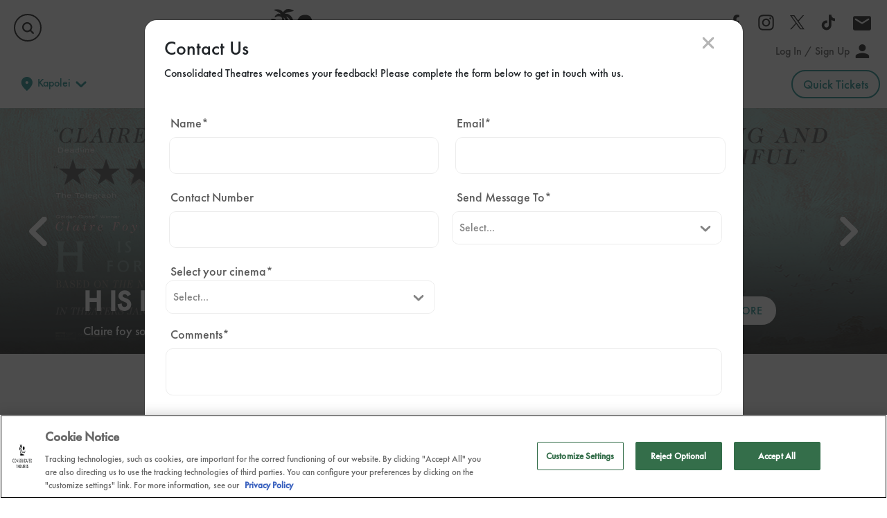

--- FILE ---
content_type: text/html; charset=utf-8
request_url: https://www.google.com/recaptcha/api2/anchor?ar=1&k=6Lcz1J0UAAAAABeiI_iXJdIDxlBmu_yWMJIaimMr&co=aHR0cHM6Ly9jb25zb2xpZGF0ZWR0aGVhdHJlcy5jb206NDQz&hl=en&type=image&v=PoyoqOPhxBO7pBk68S4YbpHZ&theme=light&size=normal&badge=bottomright&anchor-ms=20000&execute-ms=30000&cb=qqcx9d1a3jca
body_size: 49389
content:
<!DOCTYPE HTML><html dir="ltr" lang="en"><head><meta http-equiv="Content-Type" content="text/html; charset=UTF-8">
<meta http-equiv="X-UA-Compatible" content="IE=edge">
<title>reCAPTCHA</title>
<style type="text/css">
/* cyrillic-ext */
@font-face {
  font-family: 'Roboto';
  font-style: normal;
  font-weight: 400;
  font-stretch: 100%;
  src: url(//fonts.gstatic.com/s/roboto/v48/KFO7CnqEu92Fr1ME7kSn66aGLdTylUAMa3GUBHMdazTgWw.woff2) format('woff2');
  unicode-range: U+0460-052F, U+1C80-1C8A, U+20B4, U+2DE0-2DFF, U+A640-A69F, U+FE2E-FE2F;
}
/* cyrillic */
@font-face {
  font-family: 'Roboto';
  font-style: normal;
  font-weight: 400;
  font-stretch: 100%;
  src: url(//fonts.gstatic.com/s/roboto/v48/KFO7CnqEu92Fr1ME7kSn66aGLdTylUAMa3iUBHMdazTgWw.woff2) format('woff2');
  unicode-range: U+0301, U+0400-045F, U+0490-0491, U+04B0-04B1, U+2116;
}
/* greek-ext */
@font-face {
  font-family: 'Roboto';
  font-style: normal;
  font-weight: 400;
  font-stretch: 100%;
  src: url(//fonts.gstatic.com/s/roboto/v48/KFO7CnqEu92Fr1ME7kSn66aGLdTylUAMa3CUBHMdazTgWw.woff2) format('woff2');
  unicode-range: U+1F00-1FFF;
}
/* greek */
@font-face {
  font-family: 'Roboto';
  font-style: normal;
  font-weight: 400;
  font-stretch: 100%;
  src: url(//fonts.gstatic.com/s/roboto/v48/KFO7CnqEu92Fr1ME7kSn66aGLdTylUAMa3-UBHMdazTgWw.woff2) format('woff2');
  unicode-range: U+0370-0377, U+037A-037F, U+0384-038A, U+038C, U+038E-03A1, U+03A3-03FF;
}
/* math */
@font-face {
  font-family: 'Roboto';
  font-style: normal;
  font-weight: 400;
  font-stretch: 100%;
  src: url(//fonts.gstatic.com/s/roboto/v48/KFO7CnqEu92Fr1ME7kSn66aGLdTylUAMawCUBHMdazTgWw.woff2) format('woff2');
  unicode-range: U+0302-0303, U+0305, U+0307-0308, U+0310, U+0312, U+0315, U+031A, U+0326-0327, U+032C, U+032F-0330, U+0332-0333, U+0338, U+033A, U+0346, U+034D, U+0391-03A1, U+03A3-03A9, U+03B1-03C9, U+03D1, U+03D5-03D6, U+03F0-03F1, U+03F4-03F5, U+2016-2017, U+2034-2038, U+203C, U+2040, U+2043, U+2047, U+2050, U+2057, U+205F, U+2070-2071, U+2074-208E, U+2090-209C, U+20D0-20DC, U+20E1, U+20E5-20EF, U+2100-2112, U+2114-2115, U+2117-2121, U+2123-214F, U+2190, U+2192, U+2194-21AE, U+21B0-21E5, U+21F1-21F2, U+21F4-2211, U+2213-2214, U+2216-22FF, U+2308-230B, U+2310, U+2319, U+231C-2321, U+2336-237A, U+237C, U+2395, U+239B-23B7, U+23D0, U+23DC-23E1, U+2474-2475, U+25AF, U+25B3, U+25B7, U+25BD, U+25C1, U+25CA, U+25CC, U+25FB, U+266D-266F, U+27C0-27FF, U+2900-2AFF, U+2B0E-2B11, U+2B30-2B4C, U+2BFE, U+3030, U+FF5B, U+FF5D, U+1D400-1D7FF, U+1EE00-1EEFF;
}
/* symbols */
@font-face {
  font-family: 'Roboto';
  font-style: normal;
  font-weight: 400;
  font-stretch: 100%;
  src: url(//fonts.gstatic.com/s/roboto/v48/KFO7CnqEu92Fr1ME7kSn66aGLdTylUAMaxKUBHMdazTgWw.woff2) format('woff2');
  unicode-range: U+0001-000C, U+000E-001F, U+007F-009F, U+20DD-20E0, U+20E2-20E4, U+2150-218F, U+2190, U+2192, U+2194-2199, U+21AF, U+21E6-21F0, U+21F3, U+2218-2219, U+2299, U+22C4-22C6, U+2300-243F, U+2440-244A, U+2460-24FF, U+25A0-27BF, U+2800-28FF, U+2921-2922, U+2981, U+29BF, U+29EB, U+2B00-2BFF, U+4DC0-4DFF, U+FFF9-FFFB, U+10140-1018E, U+10190-1019C, U+101A0, U+101D0-101FD, U+102E0-102FB, U+10E60-10E7E, U+1D2C0-1D2D3, U+1D2E0-1D37F, U+1F000-1F0FF, U+1F100-1F1AD, U+1F1E6-1F1FF, U+1F30D-1F30F, U+1F315, U+1F31C, U+1F31E, U+1F320-1F32C, U+1F336, U+1F378, U+1F37D, U+1F382, U+1F393-1F39F, U+1F3A7-1F3A8, U+1F3AC-1F3AF, U+1F3C2, U+1F3C4-1F3C6, U+1F3CA-1F3CE, U+1F3D4-1F3E0, U+1F3ED, U+1F3F1-1F3F3, U+1F3F5-1F3F7, U+1F408, U+1F415, U+1F41F, U+1F426, U+1F43F, U+1F441-1F442, U+1F444, U+1F446-1F449, U+1F44C-1F44E, U+1F453, U+1F46A, U+1F47D, U+1F4A3, U+1F4B0, U+1F4B3, U+1F4B9, U+1F4BB, U+1F4BF, U+1F4C8-1F4CB, U+1F4D6, U+1F4DA, U+1F4DF, U+1F4E3-1F4E6, U+1F4EA-1F4ED, U+1F4F7, U+1F4F9-1F4FB, U+1F4FD-1F4FE, U+1F503, U+1F507-1F50B, U+1F50D, U+1F512-1F513, U+1F53E-1F54A, U+1F54F-1F5FA, U+1F610, U+1F650-1F67F, U+1F687, U+1F68D, U+1F691, U+1F694, U+1F698, U+1F6AD, U+1F6B2, U+1F6B9-1F6BA, U+1F6BC, U+1F6C6-1F6CF, U+1F6D3-1F6D7, U+1F6E0-1F6EA, U+1F6F0-1F6F3, U+1F6F7-1F6FC, U+1F700-1F7FF, U+1F800-1F80B, U+1F810-1F847, U+1F850-1F859, U+1F860-1F887, U+1F890-1F8AD, U+1F8B0-1F8BB, U+1F8C0-1F8C1, U+1F900-1F90B, U+1F93B, U+1F946, U+1F984, U+1F996, U+1F9E9, U+1FA00-1FA6F, U+1FA70-1FA7C, U+1FA80-1FA89, U+1FA8F-1FAC6, U+1FACE-1FADC, U+1FADF-1FAE9, U+1FAF0-1FAF8, U+1FB00-1FBFF;
}
/* vietnamese */
@font-face {
  font-family: 'Roboto';
  font-style: normal;
  font-weight: 400;
  font-stretch: 100%;
  src: url(//fonts.gstatic.com/s/roboto/v48/KFO7CnqEu92Fr1ME7kSn66aGLdTylUAMa3OUBHMdazTgWw.woff2) format('woff2');
  unicode-range: U+0102-0103, U+0110-0111, U+0128-0129, U+0168-0169, U+01A0-01A1, U+01AF-01B0, U+0300-0301, U+0303-0304, U+0308-0309, U+0323, U+0329, U+1EA0-1EF9, U+20AB;
}
/* latin-ext */
@font-face {
  font-family: 'Roboto';
  font-style: normal;
  font-weight: 400;
  font-stretch: 100%;
  src: url(//fonts.gstatic.com/s/roboto/v48/KFO7CnqEu92Fr1ME7kSn66aGLdTylUAMa3KUBHMdazTgWw.woff2) format('woff2');
  unicode-range: U+0100-02BA, U+02BD-02C5, U+02C7-02CC, U+02CE-02D7, U+02DD-02FF, U+0304, U+0308, U+0329, U+1D00-1DBF, U+1E00-1E9F, U+1EF2-1EFF, U+2020, U+20A0-20AB, U+20AD-20C0, U+2113, U+2C60-2C7F, U+A720-A7FF;
}
/* latin */
@font-face {
  font-family: 'Roboto';
  font-style: normal;
  font-weight: 400;
  font-stretch: 100%;
  src: url(//fonts.gstatic.com/s/roboto/v48/KFO7CnqEu92Fr1ME7kSn66aGLdTylUAMa3yUBHMdazQ.woff2) format('woff2');
  unicode-range: U+0000-00FF, U+0131, U+0152-0153, U+02BB-02BC, U+02C6, U+02DA, U+02DC, U+0304, U+0308, U+0329, U+2000-206F, U+20AC, U+2122, U+2191, U+2193, U+2212, U+2215, U+FEFF, U+FFFD;
}
/* cyrillic-ext */
@font-face {
  font-family: 'Roboto';
  font-style: normal;
  font-weight: 500;
  font-stretch: 100%;
  src: url(//fonts.gstatic.com/s/roboto/v48/KFO7CnqEu92Fr1ME7kSn66aGLdTylUAMa3GUBHMdazTgWw.woff2) format('woff2');
  unicode-range: U+0460-052F, U+1C80-1C8A, U+20B4, U+2DE0-2DFF, U+A640-A69F, U+FE2E-FE2F;
}
/* cyrillic */
@font-face {
  font-family: 'Roboto';
  font-style: normal;
  font-weight: 500;
  font-stretch: 100%;
  src: url(//fonts.gstatic.com/s/roboto/v48/KFO7CnqEu92Fr1ME7kSn66aGLdTylUAMa3iUBHMdazTgWw.woff2) format('woff2');
  unicode-range: U+0301, U+0400-045F, U+0490-0491, U+04B0-04B1, U+2116;
}
/* greek-ext */
@font-face {
  font-family: 'Roboto';
  font-style: normal;
  font-weight: 500;
  font-stretch: 100%;
  src: url(//fonts.gstatic.com/s/roboto/v48/KFO7CnqEu92Fr1ME7kSn66aGLdTylUAMa3CUBHMdazTgWw.woff2) format('woff2');
  unicode-range: U+1F00-1FFF;
}
/* greek */
@font-face {
  font-family: 'Roboto';
  font-style: normal;
  font-weight: 500;
  font-stretch: 100%;
  src: url(//fonts.gstatic.com/s/roboto/v48/KFO7CnqEu92Fr1ME7kSn66aGLdTylUAMa3-UBHMdazTgWw.woff2) format('woff2');
  unicode-range: U+0370-0377, U+037A-037F, U+0384-038A, U+038C, U+038E-03A1, U+03A3-03FF;
}
/* math */
@font-face {
  font-family: 'Roboto';
  font-style: normal;
  font-weight: 500;
  font-stretch: 100%;
  src: url(//fonts.gstatic.com/s/roboto/v48/KFO7CnqEu92Fr1ME7kSn66aGLdTylUAMawCUBHMdazTgWw.woff2) format('woff2');
  unicode-range: U+0302-0303, U+0305, U+0307-0308, U+0310, U+0312, U+0315, U+031A, U+0326-0327, U+032C, U+032F-0330, U+0332-0333, U+0338, U+033A, U+0346, U+034D, U+0391-03A1, U+03A3-03A9, U+03B1-03C9, U+03D1, U+03D5-03D6, U+03F0-03F1, U+03F4-03F5, U+2016-2017, U+2034-2038, U+203C, U+2040, U+2043, U+2047, U+2050, U+2057, U+205F, U+2070-2071, U+2074-208E, U+2090-209C, U+20D0-20DC, U+20E1, U+20E5-20EF, U+2100-2112, U+2114-2115, U+2117-2121, U+2123-214F, U+2190, U+2192, U+2194-21AE, U+21B0-21E5, U+21F1-21F2, U+21F4-2211, U+2213-2214, U+2216-22FF, U+2308-230B, U+2310, U+2319, U+231C-2321, U+2336-237A, U+237C, U+2395, U+239B-23B7, U+23D0, U+23DC-23E1, U+2474-2475, U+25AF, U+25B3, U+25B7, U+25BD, U+25C1, U+25CA, U+25CC, U+25FB, U+266D-266F, U+27C0-27FF, U+2900-2AFF, U+2B0E-2B11, U+2B30-2B4C, U+2BFE, U+3030, U+FF5B, U+FF5D, U+1D400-1D7FF, U+1EE00-1EEFF;
}
/* symbols */
@font-face {
  font-family: 'Roboto';
  font-style: normal;
  font-weight: 500;
  font-stretch: 100%;
  src: url(//fonts.gstatic.com/s/roboto/v48/KFO7CnqEu92Fr1ME7kSn66aGLdTylUAMaxKUBHMdazTgWw.woff2) format('woff2');
  unicode-range: U+0001-000C, U+000E-001F, U+007F-009F, U+20DD-20E0, U+20E2-20E4, U+2150-218F, U+2190, U+2192, U+2194-2199, U+21AF, U+21E6-21F0, U+21F3, U+2218-2219, U+2299, U+22C4-22C6, U+2300-243F, U+2440-244A, U+2460-24FF, U+25A0-27BF, U+2800-28FF, U+2921-2922, U+2981, U+29BF, U+29EB, U+2B00-2BFF, U+4DC0-4DFF, U+FFF9-FFFB, U+10140-1018E, U+10190-1019C, U+101A0, U+101D0-101FD, U+102E0-102FB, U+10E60-10E7E, U+1D2C0-1D2D3, U+1D2E0-1D37F, U+1F000-1F0FF, U+1F100-1F1AD, U+1F1E6-1F1FF, U+1F30D-1F30F, U+1F315, U+1F31C, U+1F31E, U+1F320-1F32C, U+1F336, U+1F378, U+1F37D, U+1F382, U+1F393-1F39F, U+1F3A7-1F3A8, U+1F3AC-1F3AF, U+1F3C2, U+1F3C4-1F3C6, U+1F3CA-1F3CE, U+1F3D4-1F3E0, U+1F3ED, U+1F3F1-1F3F3, U+1F3F5-1F3F7, U+1F408, U+1F415, U+1F41F, U+1F426, U+1F43F, U+1F441-1F442, U+1F444, U+1F446-1F449, U+1F44C-1F44E, U+1F453, U+1F46A, U+1F47D, U+1F4A3, U+1F4B0, U+1F4B3, U+1F4B9, U+1F4BB, U+1F4BF, U+1F4C8-1F4CB, U+1F4D6, U+1F4DA, U+1F4DF, U+1F4E3-1F4E6, U+1F4EA-1F4ED, U+1F4F7, U+1F4F9-1F4FB, U+1F4FD-1F4FE, U+1F503, U+1F507-1F50B, U+1F50D, U+1F512-1F513, U+1F53E-1F54A, U+1F54F-1F5FA, U+1F610, U+1F650-1F67F, U+1F687, U+1F68D, U+1F691, U+1F694, U+1F698, U+1F6AD, U+1F6B2, U+1F6B9-1F6BA, U+1F6BC, U+1F6C6-1F6CF, U+1F6D3-1F6D7, U+1F6E0-1F6EA, U+1F6F0-1F6F3, U+1F6F7-1F6FC, U+1F700-1F7FF, U+1F800-1F80B, U+1F810-1F847, U+1F850-1F859, U+1F860-1F887, U+1F890-1F8AD, U+1F8B0-1F8BB, U+1F8C0-1F8C1, U+1F900-1F90B, U+1F93B, U+1F946, U+1F984, U+1F996, U+1F9E9, U+1FA00-1FA6F, U+1FA70-1FA7C, U+1FA80-1FA89, U+1FA8F-1FAC6, U+1FACE-1FADC, U+1FADF-1FAE9, U+1FAF0-1FAF8, U+1FB00-1FBFF;
}
/* vietnamese */
@font-face {
  font-family: 'Roboto';
  font-style: normal;
  font-weight: 500;
  font-stretch: 100%;
  src: url(//fonts.gstatic.com/s/roboto/v48/KFO7CnqEu92Fr1ME7kSn66aGLdTylUAMa3OUBHMdazTgWw.woff2) format('woff2');
  unicode-range: U+0102-0103, U+0110-0111, U+0128-0129, U+0168-0169, U+01A0-01A1, U+01AF-01B0, U+0300-0301, U+0303-0304, U+0308-0309, U+0323, U+0329, U+1EA0-1EF9, U+20AB;
}
/* latin-ext */
@font-face {
  font-family: 'Roboto';
  font-style: normal;
  font-weight: 500;
  font-stretch: 100%;
  src: url(//fonts.gstatic.com/s/roboto/v48/KFO7CnqEu92Fr1ME7kSn66aGLdTylUAMa3KUBHMdazTgWw.woff2) format('woff2');
  unicode-range: U+0100-02BA, U+02BD-02C5, U+02C7-02CC, U+02CE-02D7, U+02DD-02FF, U+0304, U+0308, U+0329, U+1D00-1DBF, U+1E00-1E9F, U+1EF2-1EFF, U+2020, U+20A0-20AB, U+20AD-20C0, U+2113, U+2C60-2C7F, U+A720-A7FF;
}
/* latin */
@font-face {
  font-family: 'Roboto';
  font-style: normal;
  font-weight: 500;
  font-stretch: 100%;
  src: url(//fonts.gstatic.com/s/roboto/v48/KFO7CnqEu92Fr1ME7kSn66aGLdTylUAMa3yUBHMdazQ.woff2) format('woff2');
  unicode-range: U+0000-00FF, U+0131, U+0152-0153, U+02BB-02BC, U+02C6, U+02DA, U+02DC, U+0304, U+0308, U+0329, U+2000-206F, U+20AC, U+2122, U+2191, U+2193, U+2212, U+2215, U+FEFF, U+FFFD;
}
/* cyrillic-ext */
@font-face {
  font-family: 'Roboto';
  font-style: normal;
  font-weight: 900;
  font-stretch: 100%;
  src: url(//fonts.gstatic.com/s/roboto/v48/KFO7CnqEu92Fr1ME7kSn66aGLdTylUAMa3GUBHMdazTgWw.woff2) format('woff2');
  unicode-range: U+0460-052F, U+1C80-1C8A, U+20B4, U+2DE0-2DFF, U+A640-A69F, U+FE2E-FE2F;
}
/* cyrillic */
@font-face {
  font-family: 'Roboto';
  font-style: normal;
  font-weight: 900;
  font-stretch: 100%;
  src: url(//fonts.gstatic.com/s/roboto/v48/KFO7CnqEu92Fr1ME7kSn66aGLdTylUAMa3iUBHMdazTgWw.woff2) format('woff2');
  unicode-range: U+0301, U+0400-045F, U+0490-0491, U+04B0-04B1, U+2116;
}
/* greek-ext */
@font-face {
  font-family: 'Roboto';
  font-style: normal;
  font-weight: 900;
  font-stretch: 100%;
  src: url(//fonts.gstatic.com/s/roboto/v48/KFO7CnqEu92Fr1ME7kSn66aGLdTylUAMa3CUBHMdazTgWw.woff2) format('woff2');
  unicode-range: U+1F00-1FFF;
}
/* greek */
@font-face {
  font-family: 'Roboto';
  font-style: normal;
  font-weight: 900;
  font-stretch: 100%;
  src: url(//fonts.gstatic.com/s/roboto/v48/KFO7CnqEu92Fr1ME7kSn66aGLdTylUAMa3-UBHMdazTgWw.woff2) format('woff2');
  unicode-range: U+0370-0377, U+037A-037F, U+0384-038A, U+038C, U+038E-03A1, U+03A3-03FF;
}
/* math */
@font-face {
  font-family: 'Roboto';
  font-style: normal;
  font-weight: 900;
  font-stretch: 100%;
  src: url(//fonts.gstatic.com/s/roboto/v48/KFO7CnqEu92Fr1ME7kSn66aGLdTylUAMawCUBHMdazTgWw.woff2) format('woff2');
  unicode-range: U+0302-0303, U+0305, U+0307-0308, U+0310, U+0312, U+0315, U+031A, U+0326-0327, U+032C, U+032F-0330, U+0332-0333, U+0338, U+033A, U+0346, U+034D, U+0391-03A1, U+03A3-03A9, U+03B1-03C9, U+03D1, U+03D5-03D6, U+03F0-03F1, U+03F4-03F5, U+2016-2017, U+2034-2038, U+203C, U+2040, U+2043, U+2047, U+2050, U+2057, U+205F, U+2070-2071, U+2074-208E, U+2090-209C, U+20D0-20DC, U+20E1, U+20E5-20EF, U+2100-2112, U+2114-2115, U+2117-2121, U+2123-214F, U+2190, U+2192, U+2194-21AE, U+21B0-21E5, U+21F1-21F2, U+21F4-2211, U+2213-2214, U+2216-22FF, U+2308-230B, U+2310, U+2319, U+231C-2321, U+2336-237A, U+237C, U+2395, U+239B-23B7, U+23D0, U+23DC-23E1, U+2474-2475, U+25AF, U+25B3, U+25B7, U+25BD, U+25C1, U+25CA, U+25CC, U+25FB, U+266D-266F, U+27C0-27FF, U+2900-2AFF, U+2B0E-2B11, U+2B30-2B4C, U+2BFE, U+3030, U+FF5B, U+FF5D, U+1D400-1D7FF, U+1EE00-1EEFF;
}
/* symbols */
@font-face {
  font-family: 'Roboto';
  font-style: normal;
  font-weight: 900;
  font-stretch: 100%;
  src: url(//fonts.gstatic.com/s/roboto/v48/KFO7CnqEu92Fr1ME7kSn66aGLdTylUAMaxKUBHMdazTgWw.woff2) format('woff2');
  unicode-range: U+0001-000C, U+000E-001F, U+007F-009F, U+20DD-20E0, U+20E2-20E4, U+2150-218F, U+2190, U+2192, U+2194-2199, U+21AF, U+21E6-21F0, U+21F3, U+2218-2219, U+2299, U+22C4-22C6, U+2300-243F, U+2440-244A, U+2460-24FF, U+25A0-27BF, U+2800-28FF, U+2921-2922, U+2981, U+29BF, U+29EB, U+2B00-2BFF, U+4DC0-4DFF, U+FFF9-FFFB, U+10140-1018E, U+10190-1019C, U+101A0, U+101D0-101FD, U+102E0-102FB, U+10E60-10E7E, U+1D2C0-1D2D3, U+1D2E0-1D37F, U+1F000-1F0FF, U+1F100-1F1AD, U+1F1E6-1F1FF, U+1F30D-1F30F, U+1F315, U+1F31C, U+1F31E, U+1F320-1F32C, U+1F336, U+1F378, U+1F37D, U+1F382, U+1F393-1F39F, U+1F3A7-1F3A8, U+1F3AC-1F3AF, U+1F3C2, U+1F3C4-1F3C6, U+1F3CA-1F3CE, U+1F3D4-1F3E0, U+1F3ED, U+1F3F1-1F3F3, U+1F3F5-1F3F7, U+1F408, U+1F415, U+1F41F, U+1F426, U+1F43F, U+1F441-1F442, U+1F444, U+1F446-1F449, U+1F44C-1F44E, U+1F453, U+1F46A, U+1F47D, U+1F4A3, U+1F4B0, U+1F4B3, U+1F4B9, U+1F4BB, U+1F4BF, U+1F4C8-1F4CB, U+1F4D6, U+1F4DA, U+1F4DF, U+1F4E3-1F4E6, U+1F4EA-1F4ED, U+1F4F7, U+1F4F9-1F4FB, U+1F4FD-1F4FE, U+1F503, U+1F507-1F50B, U+1F50D, U+1F512-1F513, U+1F53E-1F54A, U+1F54F-1F5FA, U+1F610, U+1F650-1F67F, U+1F687, U+1F68D, U+1F691, U+1F694, U+1F698, U+1F6AD, U+1F6B2, U+1F6B9-1F6BA, U+1F6BC, U+1F6C6-1F6CF, U+1F6D3-1F6D7, U+1F6E0-1F6EA, U+1F6F0-1F6F3, U+1F6F7-1F6FC, U+1F700-1F7FF, U+1F800-1F80B, U+1F810-1F847, U+1F850-1F859, U+1F860-1F887, U+1F890-1F8AD, U+1F8B0-1F8BB, U+1F8C0-1F8C1, U+1F900-1F90B, U+1F93B, U+1F946, U+1F984, U+1F996, U+1F9E9, U+1FA00-1FA6F, U+1FA70-1FA7C, U+1FA80-1FA89, U+1FA8F-1FAC6, U+1FACE-1FADC, U+1FADF-1FAE9, U+1FAF0-1FAF8, U+1FB00-1FBFF;
}
/* vietnamese */
@font-face {
  font-family: 'Roboto';
  font-style: normal;
  font-weight: 900;
  font-stretch: 100%;
  src: url(//fonts.gstatic.com/s/roboto/v48/KFO7CnqEu92Fr1ME7kSn66aGLdTylUAMa3OUBHMdazTgWw.woff2) format('woff2');
  unicode-range: U+0102-0103, U+0110-0111, U+0128-0129, U+0168-0169, U+01A0-01A1, U+01AF-01B0, U+0300-0301, U+0303-0304, U+0308-0309, U+0323, U+0329, U+1EA0-1EF9, U+20AB;
}
/* latin-ext */
@font-face {
  font-family: 'Roboto';
  font-style: normal;
  font-weight: 900;
  font-stretch: 100%;
  src: url(//fonts.gstatic.com/s/roboto/v48/KFO7CnqEu92Fr1ME7kSn66aGLdTylUAMa3KUBHMdazTgWw.woff2) format('woff2');
  unicode-range: U+0100-02BA, U+02BD-02C5, U+02C7-02CC, U+02CE-02D7, U+02DD-02FF, U+0304, U+0308, U+0329, U+1D00-1DBF, U+1E00-1E9F, U+1EF2-1EFF, U+2020, U+20A0-20AB, U+20AD-20C0, U+2113, U+2C60-2C7F, U+A720-A7FF;
}
/* latin */
@font-face {
  font-family: 'Roboto';
  font-style: normal;
  font-weight: 900;
  font-stretch: 100%;
  src: url(//fonts.gstatic.com/s/roboto/v48/KFO7CnqEu92Fr1ME7kSn66aGLdTylUAMa3yUBHMdazQ.woff2) format('woff2');
  unicode-range: U+0000-00FF, U+0131, U+0152-0153, U+02BB-02BC, U+02C6, U+02DA, U+02DC, U+0304, U+0308, U+0329, U+2000-206F, U+20AC, U+2122, U+2191, U+2193, U+2212, U+2215, U+FEFF, U+FFFD;
}

</style>
<link rel="stylesheet" type="text/css" href="https://www.gstatic.com/recaptcha/releases/PoyoqOPhxBO7pBk68S4YbpHZ/styles__ltr.css">
<script nonce="xcFXEzQBHyCzq8QnOc5Btg" type="text/javascript">window['__recaptcha_api'] = 'https://www.google.com/recaptcha/api2/';</script>
<script type="text/javascript" src="https://www.gstatic.com/recaptcha/releases/PoyoqOPhxBO7pBk68S4YbpHZ/recaptcha__en.js" nonce="xcFXEzQBHyCzq8QnOc5Btg">
      
    </script></head>
<body><div id="rc-anchor-alert" class="rc-anchor-alert"></div>
<input type="hidden" id="recaptcha-token" value="[base64]">
<script type="text/javascript" nonce="xcFXEzQBHyCzq8QnOc5Btg">
      recaptcha.anchor.Main.init("[\x22ainput\x22,[\x22bgdata\x22,\x22\x22,\[base64]/[base64]/[base64]/bmV3IHJbeF0oY1swXSk6RT09Mj9uZXcgclt4XShjWzBdLGNbMV0pOkU9PTM/bmV3IHJbeF0oY1swXSxjWzFdLGNbMl0pOkU9PTQ/[base64]/[base64]/[base64]/[base64]/[base64]/[base64]/[base64]/[base64]\x22,\[base64]\\u003d\x22,\x22TcOww7XCicO7FsOdwrnCnF82G8OWN1TChG0Yw6bDqzXCpXk9cMOcw4UCw5HCsFNtPTXDlsKmw7AbEMKSw4PDr8OdWMOpwpAYcSfCs1bDiTxWw5TCon1gQcKNP0TDqQ9hw5BlesKwF8K0OcKFcloMwrwcwpN/w5oew4Rlw6XDnRMpTWYlMsKdw5p4OsOBwrTDh8OwLMKTw7rDr0V+HcOiU8KBT3DCtyRkwoRnw7TCoWpzXAFCw7DCuWAswpNPA8OPLcOkBSg2ISBqwpzCnWB3wr/Cu1fCu1fDkcK2XUnCgE9WJ8O1w7F+w6kCHsOxIlsYRsOIbcKYw6xew60vNjBLa8O1w5bCt8OxL8KmAi/CqsKAG8KMwp3DosO1w4YYw7vDlsO2wqpDNioxwr7DjMOnTUvDj8O8TcOKwq80UMOaQ1NZaibDm8K7XcKkwqfCkMO2YG/CgSrDr2nCpzdyX8OAA8OrwozDj8OXwoVewqp5dnhuEsOuwo0RH8OxSwPCicKEbkLDtg0HVG5eNVzChcKOwpQvKBzCicKCXm7Djg/[base64]/DVvCocKvw6YSw5xew4gOIMKkw4NXw4N/LxPDux7ChsKFw6Utw7Eow53Cj8KrNcKbXyPDqMOCFsOIM3rCmsKCDhDDtl90fRPDmxHDu1kLa8OFGcKDwrPDssK0QcKewro7w44qUmEpwoshw5DCg8OBYsKLw7QowrY9GcKnwqXCjcOLwo0SHcKvw45mwp3Cg1LCtsO5w77CscK/[base64]/CtRzDpnBWwptqfCTCt8K9wpEhDsO7wrE/wq7DoljCrSxwAFnClsK6K8O8BWTDjXfDtjMQw4vCh0RYOcKAwpdFUizDlsORwq/DjcOAw6HCgMOqW8OvAsKgX8OcUMOSwrpXbsKyexQ8wq/[base64]/[base64]/wq9aR1oYOMOiw6TDucOZccKiGcOWw5rCrywow7bCpMKMO8KTMi/Dnm4swrnDisK+wqDCkcK8wrw/[base64]/wrx5wo3Cs3IHw4TChRDDhsOOw6HCvkvDgirCqcOGRjhHI8O5wo56wrXCvcO9wpE3wrB/[base64]/PF4Ew6Jdw5rDjwwYw6DDpMKawrE2w6w+dFUTOC5hwqhLwpHCllU7Z8Kzw5zCngAiCj/Dqgl6D8KIQMO3fxfDmsOwwqY+E8KpMSlww48zw73DjMO8MxXDuUvDncKxE04ew57CpMKlw63CvcOLwpfClnUTwp/Ciz/[base64]/KcOlw4pQwp/Cq8O4cj4dR8O5Rx4dw41Ow5AKSTkbOcO/SThhWcKMPxnDu37CqMKMw4xnw7/CsMKCw4LCiMKeemhpwoZCdMKzBAfDsMK9wpRIeC1owo/[base64]/DpkXClsK9XsOIL8OGwrkAZMKXTHwMNVUjCWzDmQLDn8OzZ8KJwrLDrMK9TTzDvcK5fwXCqsK3HSA7XMKtYcO8wqXDnhzDmcK8w43CqcOjwojDpUocIiksw5JmWCLCjsKFwpcQwpQUw5ZGw6jDpcKPNQkbw4xLw7HCtV7DjMOkIMOJXMKnwrnCgcKIMEd/[base64]/Ds8KKDiNgRcK/[base64]/wq0bwppSwprDuMKCOsOQw7bDt8OcekdKCXfDusOVwo4swqpuw6bDp2TCtcK1wponwpnChX3DlMOySx00HFHDvcOSQy0Tw5fDoinCncOAw6ZLM0Y5wpg6LsO8csO+w7QuwqE6F8KBw7vDrsOOP8Kewq9pFQbDqmlnI8OKJBnCsFJ4wrvCgGlUw6JVNMK/XGrCnzrDpMO9alvCgHACwppcR8KCVMKRaEh7EBbCoDLCu8KXc1LCvG/[base64]/[base64]/[base64]/ClsOzw5rCgMKrPsOHIsO+w7TCkcOzw4/CvlnCm0gTwozCvAPChg9Nw6PCnk1uw4vDmRpywprCoz3Dvy7DrMOPHMOoMMOgY8KZw6xuw4XDvVfCvMO4w7wiw6o/[base64]/CoyUcw7jCv8KnDcONw55GcMOZLgzCumLCk8KBw7nChF58YcO5w7dRDmwaUmfCusOuV2PDh8KPw5tXw6czV3fDqDoYwqbDkMOPw7vDrMKhw79DB0tZBh4+XxvDpcO+UVknwozCow3Cm0MHwo0LwpwDwojDvcKvwqMnw6nDh8Kuwq/Dp0/Dkj7DqWpMwqhuOzzCk8Omw7PCgcKXw6vCrsO5ScKDcMOzw4XCuV/[base64]/CgAYaeXXDncOCw6jCvj00UMOAwqvCk8KAQBPDn8Otw5t4QcOyw4UjJ8K1w5saYMKzWTHCk8KeAsO/T3jDoH9mwosnZUrCn8KFwqrDjsOtwqfDlsOoZW8+woPDjcOrwqA0TyfDqcOpbkXDiMOYVxLDqMOcw4AMUsOoR8KxwrokbFrDjsKIw43DthvCl8KSw7fCmXDDssKgwoohSmpCA0kbw7vDtMOwfgLDkScmf8Orw59qw4EQw5EbKV/CgcOvMXXCnsKpOcOJw4bDshtiw4zDpl9HwqBjwr/[base64]/Cli3DhMKOO8KKeMKQe8K5dsKzw5Rnwqxzw7xMw4UAwrtIKzfDg1TCvnhLwrN+w7YaeH/Cm8KLwp7CrMOaK23DgSvDgsK/wrrCkhFKw4zDq8KRGcKydsOWwpTDu00Qw5HChCjDk8OKw57CucO7E8KwElczw7jCsHpKw4I5wodIcUJwd3HDrMOuwrNDazlNw4fChCXDjjPDpTZlAFdIbggDwrI3w4/CrMOUw57DjMOqZsKmwoVEwoNcwqY5w73CkcO3wrTDpsOiKMKpL3gZSWl8acO2w79Nw4Yqw5UEwr3CtDw6PXFUc8OYHsKrTQ7DmMOpYUZcwo/Co8Otwo7CrTLDgEPCq8Kywo3CpsKgwpA6wrXClcKNw6fDqwo1asKMwq/[base64]/Di8OKNx0pwpnCvjXCkMKNwp/[base64]/ScK1IFw6UMKXwqbDkMKMFsOiQRMHw6XDtxtWw5HCsyfCgMKFwoUeV0TCp8KsWMKySsOLasOODwFnw6gcw6XCnR/DgMOIMHfCscKvwpbDnsK7GMKgSGwbCMK+w5rDlBkgGElQwpzDrsOpZsOTNnwmIsOQwr7ChsOVw5Zsw5bDt8K9AgHDvh9TUy0tesOtw7RRwqrDunzDiMKNEsO5WMOESExdwrgaRCpmA2dNw4F2wqPDvsK/eMKfw5fDhBzCg8OELsKNw51/w5NewpMObh8tTFzCo2pObMKCwol+UDfDosORdG1Gw5NHEsORVsOhTgsKw64kMMO+w7DCh8KAWS/CicOdIC0mw6cGdg99YMKLwoLCv0x9PsO0w5jCisKAwrnDngTCksOpw7nDhsOWLcO8wpjCrcOia8K4w6jDjcOtw6JBT8O/wp9KwpnDkRIbw60ow4VKw5EkRhfCkTZbw6gIdcOwdMONV8KWw7d4NcKvRcKxwoDCtsKaGMKfw4vDqgkRK3rCim/CnkXCq8Klwq8JwrIow4YwI8KBwpVMw5RjMFXCl8OYwoXCvsOswrPDi8OAwqHDgzfDnMKbw5tqwrERw5bChhHDsCvCrjZTaMO4w5I1wrDDlQ/Du3PCrj0NDU3DngDDhz4Nw48iZ1rDssObw5PDr8Ozwp1iDMKkAcO3I8OBf8Ogwol8w7wKE8OZw6pdwoXDiFA5DMOgXsONN8KlAh3ChcKuFU/Cs8K1wqLCpUDCnF8FccONwpLCtAwcbAJTwrrCk8OTwpsAw6EDwqnCg2U6wozDi8Ouwq5RKV3CmMOzOhYvTmbDucKDwpYJw4dGSsKRUVfDn1QGSMO4w6fDu3kmDRw1wrXDiC13w5IOw5zCkGbDsndOFcKjUnPCrMKlwqkxSjzDqB/DsjtowoTCoMKNLMKVwphhwrXCr8KAIl4lMcO2w67CvMKHbsOWaCTDj0A7dcOdwp/[base64]/bsOiwrLCvsO6w53DnWPDrD0QHBjCkhFhBmfCscODw74xwonDu8Kcwo/DpyZmwrMMFHDDpj0Fwr/DoxjDqUV6w77Dhl/DmkPCpsKmw6FBIcO/KsKWw5DDu8OPVm4PwoHDusO2JUg0esOSNk/DrjdXw6jDhUIBQ8OHwrsPCm/DnSdyw5/DssKWwpEFwqsXwp3DucO8w7kWGkvCthRjwp51woDCrcO4bsOzw4DDm8KwLU0pwp8/[base64]/DgsOIwqJSUMKBw7nDkjo9wrfDjsOQQMKOwopoU8OJT8OPXMOkTcKMw4vDiHLCtcK7HsKWBALCpD7ChWUVwrElw7DDkkPDu3bCvcKSDsOqQSPCuMObO8K2D8OZbhnDg8OBwqTDjUlePsO/EMKCw63DnyXDjsO8wpLClcOHXcKrw4vCnsOGwrfDshoiQ8KvWsODAwZMb8OjXi/DlD3DlMOYY8KWWMKAwp3CjcKmKTHClcK8wpDDizFdw5bCvE4rRsOdQToewr7DsRDCocK3w7XCu8O9w7MmJsO2wpzCncKzUcOAwoklw5TCncKiw53Cm8K1SkYLwrpTL2zCu1nDrW3CtjXCqVjDi8KDGD0Yw7TCqVTDvn8uZS/Cr8OgM8ONwqbCq8KfEMOvw7LDqcOTw45MNm8AS1YQUQAXwobDssKHwrXDskpxeBI7w5PCqzRbDsOTX3o/[base64]/CiyfCuABcw5/CvMKbGMKObXoPwo9lwqXChDc3aDkoIDdPwrTDkcKIK8O2wpjCksKmKj96HTUfMVvDlTXDmcONW1zCpsOCFMKHZcOmw78Ew5YIwq7Cs0UnBMOjwq81dMOGw4LCkcOwCsOveTjClsKjJSbCqcO/FMO4w6PDoGPDicOsw7DDiRXCnS/CqX/DrDAlwpIzw4AcZcOgwroVdjZ4wr7DgBPCsMOSacO0Q0XDi8K9wqrCoG8kw7owIMO+wq4xw5gEBsKSdsOAwopPDGUpEsO/w7sYVMKEw5vDvMOvH8KwAcOowr/CtHYCEyckw6FZcXbDmCDDvENywrzDnFtIWsOmw4HClcOVw4V/w4fCqU9eNMKtDcKCwq5owqzDssO7wo7CoMK6wqTCm8KucGXCuClURcK9MH57V8OQFsKswoTDu8OvYS/CunXDuyzCpw5FwqFWw4sBCcKSwq7DoUIkJWRIw6gEGiNqwr7CiBhpw5pjw7FvwqEwIcKYZWg1wq/CtHfCh8KIwpzCk8O3wrVfPwbCoH0Fw4zCmsKowooBwptdwpPDgkXCmkPDh8KlBsO9wr4ZPQNycsK6R8K4bH00JVEFYMOcUMK8ScOxw7UFOz9Sw5rCsMOtDsKLBsOqwpvDrcKfw6bCvBTDoWowKcOhXsO5Y8OaTMOHWsKcwoQow6EKwp3DkMO0OClNfsKUw4/CvnXCuwVxJcOsAz8cO2jDgX4RH27DvBvDj8Oow7/CslpTwqvCpHIMXw5jV8Oywok5w4FAw6VTJGfCi30nwohgQkLCpiXDkx/[base64]/w45bwqhVe8OFw7IKFsOeXUVpcMOywr8Lw7DCgy0wUCJGwpNuwrfCsT95wp7DvMORZS0YIcKDH0/Dtz/CocKRTsOZLk7DmTXChMKRRcOpwqFOwqbCkcKLLxPCssOwVGhewqJuSz/Ds0nDvyzDnnfCiUVTwrUow71cw61jw4wqwoXDicOTTcKiZcOWwofCn8OhwoVyYMO6HwLClcKnworCtsKQwoMBBHXCp1zCmMK8Fi8KwpvDo8KbEBDCmknDqS5pw4XCpMOsORlNTh8Fwoc6wrrCuTkFw5pWXcOkwrEVw545w7LCsTRsw6g+wq7DgWxQHcKhB8OuHX/Dk3FXT8ORwqJGwoPCrBt6wrJywpgZdsK2w79KwqbDmsKjwotlWlLCsArCsMO5QxfCl8OhPQ7Cl8KJwp9eTHIcYB1Tw5c6XcKmJjt0PHw+AMOzOMOow7ElRXrDomIIwpIowqx9wrTDkWvCksK5bGEBWcKhDVBDM0/DhVNnL8OPwrYdc8KzMGvCkRtwHiXDsMKmw7/DmMKVwp3Dm0rDusONW1/Dh8KMw6DDtcKawoJeBwlHw6hDfsK3wqtPw5FuN8K0Jh3DscKfw7fDkcOpwojDrQxaw6o6JsKgw53DjjfDjcOVKcO0w6lvw6gNw7p1wqdxRFLDkmdBw600asOzw5B9YcKScsOvbSh/w6jCqwTClVTDnHPDrTPDlHfDtkVzd3nCuH3DlmN9HsO4wqgFwqhnwqY+w5YTwpt4O8OhbhbCj0UgMsOHw7ovfAhcwpp8K8K0w7oyw4rCuMOKwoQbBcOpwpkkGcKtwpnDqsKmw6zCkmltw4HCsh4EKcK/esKxa8Ksw6R4wpIcwppmUgTDuMKLEUvDkMO1DEMFw6PDjAJZcDrDnMKPw68bwrASDyZaWcOzwqzDsU/DgcOuaMKgHMK6L8OmflLCosOvw7nDmRIkw7DDj8K/wpvDqxxnwq3Co8KNwpFiw7V7w4TDk0lHJWvCscOtbsOJw4pzw5vDmknCjncFw55Sw7zCqCPDrgFlNsK/Ol7DicKaATDDtywiPcOBwr3DscK+QcKKA2pGw4ZeOcK4w67Cq8Kpw7XCk8KRAAUlwo3Dn3RaNMOOw6vCmBlsNCPDtsOMwqUuw4PCmGkuJsOqw6HChSvCt0sRwqrCgMOpw7DCr8Kyw4VdfsO/fkUVTMOgblFLPzB9w5PDswhtwrVpwrNHw5XDpSNIwofDvDMNwoVJwq1UdBvCkMKAwptvw6FQERNuw5Zgw6nCoMKZPUBqMmnDk3DCpMKBwp7DrwQTw5g4woTDsTrCgcKsw4zDhmFkw4xnw70qWsKZwobCtjfDi3sIRnxFwrzCpWTDjyvCglNKwq/CkiPCnkUww657w6jDrwfCscKodcK+wo/DuMOCw5c/IhdMw7VqF8KzwpXCoGrDp8OUw6wPw6fCh8K0w4jCv3lEworDkT1GJMOkaQhjwrXDksOiw6zDkzxTZsORLsOZw5pZT8OANX9LwoU5OcOfw7F5w6cyw4PCg3smw5nDv8Kkw73Cn8O3dkINC8O1GRPCrWvDoA0dwqHCn8Kaw7XDlCLDiMOmLw/Dt8Oewr7CtMOkMwDCkkLDhEpAwrXClMK0OMKNAMK2w6NOw4nDicOTwr5Vw6TCi8KhwqfCmSDCohJNZsOfw54IGH/Dk8Kzw5XDg8K3wqrCj3vDssOZw7bDoVTDrcKIw6PDpMKfw7E0Pz1lE8OEwpQbwppXLsOIIWgGd8KNWDXCmcKWcsKEwpfCp3jCvgd6bl1Rwp3DkSExU3vCqsKGDHjDtcOHw6QpI2/CpmPDoMOnw5cfw5HDncOUfR/[base64]/[base64]/DngnCkcOTZ8Kiwp1Nwr7DrcOUeSDCs0XDnkjCtUDDocOXB8OrKcKMLg/Cv8O/w6HCv8KKWMK2w6bCpsOXQcKzQcOgfMOtwph4E8OOQcOXw77CoMOBwqMRwqVcwpIjw54Yw7nDs8KGw5DDlMKbQD4MCyVRY2Zpw5gOw53Dr8Kww4bCnHDDsMODUmorwol6LVQ8w5ZRThTDmTLCtycLwpxmwqgVwpp2w6UWwoXDl01aVcO2wqrDkzlgw6/Cp3PDksKfVcOgw4/DgMK9wonDlcOYwqvCokvCjGgmwq3CghIsAMO8w6QIwobCvyLCpsKyV8KkwrDDjsOiJsKVw5UyExfCmsO+OxYCJH1ITEw0FwfCjsOJW2UPw5Jiwq9PEBR/wpbDmsO0Sg5QQ8KOIWJJYjMlRcO5ZMOwJsKOCMKVwrgHw4Zhw6ULw6Efw7hVbjgoBGNawrAHXEbDtsKSw7BtwoXCv3bDvjnDgsOkw47CgjDDjsOWZ8KSw4AfwrjCgU4fDQomKMK2KV4AE8OdDcOhXwXCiT3DmsK0NjZMwpcMw5FAwqTCgcOue3kzY8Kkw6/[base64]/w6vDtcKYKMKCBRHDhDfCr0TCizwtX8OVJgzDnMKPw5Izwr4IM8K/w7XDoWrDgsOPIRjCt2g+VcKbe8KGZT/CrxfDqnbDgVZ2dsOIwrDCsCVGGXJgUx9lR1pmw5VlWDTDhl7Dn8Kgw6vDnkQgdFbDhQJ/AmnCisK4w6A3aMKnb1YswrhxQH5Qw5XDtMO4wr/CriFRw59sZh5Fwp1owoXDmyVcwqcUPcO8wpzDp8OEw7wHwqpsDMOpwoDDgcKNA8O4wqjDu3fDqQ7CocOgw4zDohM9bFJKwqzCjS3CsMKaUBHClAVlw4DDkz7CpQc2w4J4wp7DvMOCw4VdwozCrVLDjMK/woFhHxEfw6odEsKAwqvConbDgE3CjxHCscOgwqUmwqLDtsKCwpvCvhdsfcOhwqPDjsKWwpMZHUXDg8Oqwpk5BMKjw7rCisOnwrrDtcKow5fCnhnDmcKAw5F/w6I7woEBVsOODsKqwrV7P8KSw5fCjsOsw7EKTAcsQjrCqEPDvhTCkUHCrllXb8KgcsKNDsKaR3Bew40aezXCtQvCjcOgNcKqw7bCnn1NwqBJMcOcHsK7wpdYTsKfQ8OoATxrw7l0XQpgfMOYw4HDgT7CoRNUw6/CmcK2dMOGw4bDoCPCosKaVMOTOx9IPMKmXxJSwokRwrQfwpUvw64EwoB5TsOmwo4Hw5rDp8OLwpQgwqXDmUYmf8Ogd8OlGsOPw53CsX1xV8K6KMOaQ2/CsEbDkXvDplEqQUrCrXcTw6vDiwzDrlFCRMOOw7jCrMONwrnDsjRdLsOgCw47w6Zmw6fDtRTCuMKiw7k3w5/DhcOBPMO9McKMcMK7RMOIwo0VZcOlGGxuIcKfwrTCq8ObwpnDvMKuw5nDmMKEEXpmJhHCvcOxFHVGdQBnSDZSw4/CkcKLAijClcOqG1LCsF9iwpIYw7vCi8K6wqdbBcOqwpAOXjrCpsOXw5NZGhvDnmNgw7XCksOrw5/Cty7Dj17Dj8KEwrU3w6klewsww6nCnhLCoMKtwpVow6LCkcONbMOwwp1NwqRywprDsFDDlcONBWnDjcOVw6/[base64]/HsOKw5dMw65tDcOWw4h7wqo+Z15OwqhfwpfCicOPwp16wpLCpsOMwoBZwprDiVPDkcOdwrDDvmAxTsOXw77Dl3Bsw5hbXMOyw79IKMKLFAxzw5FFb8OrK0tbw7pNwrt0wod9MCdlEkXDrMOfRF/CuAMcwrrDg8Kbw7TCqFnDujfDmsKJw60mwp7DoEFxKsOZw50Yw4XCixTDmDfDiMOMw47DmgzCvsO4w4DDhm/DssK6w6zCusKbw6DDrBkGdsOsw6g8w6fCksOEUknClsOtUSPCrCvDsQ5ww67DrAPDgm/DsMKLT37CqMKEw4NIUMKRUyoNPCzDnkE0wq5zEgXDpWzDo8Oxw4c1wp8dw7c8KMKAw6lrPcO6woBkUxAhw5bDqMO7HMOtYxUpwq9XVsOIwp12IjRPw5nDnMO6w5MwTETCqcOaGcKAwpTCm8KBw6PDjBTCgMKDMnjDn1LCgEjDozNnFsK0wr3CgQ/CuCknaRLDqyw2w5LCv8OVCnACw6cHwrk3wr7DsMO3w7cxwr0rwp3Dg8KkOcOrXMK6PcKSwovCrcK1wqI7WsO3eDpzw5vCm8K2akJeBHtkOmtEw73ChnF/BEEuVnvCmxLDsRDCqVUewqzDrxMzw4bDiwfDmcOHw5w6aRcjMMKNC2PDkcKcwqYyQAzCiHoEwpLDiMKFfcObOCfChg1Pw5wYwpZ9N8OrKMKJwrjCjsOzwrNEMxhEfn7DhDDDmwXDisK5w4M/bsKxw5rDnFc2I1fDlWzDosK8w5HDljIbw6vCu8KeEMO9KUkIw7XCkn8jwpNiaMOiwrfCr2/CicK7wp4FMMOiw47Cvi7CnirDoMK4JS8jwr8sMnVkQ8KCwpUEMzvDmsOiwoM/[base64]/[base64]/wqnCkXYswr9ADHXDqQbCmwAfw6F8DTnDrC4fw61Kw71yDMKCflxMw4QFXcObF2wmw7BPw4vCnks2w79Ow5Y/w5zCkmx5EE9wEMKCccKjF8KafHIBfcOiwr/CucOgw4A9FcK8YMKyw5DDr8OsG8Ocw5LCjUZ6G8K6XGs1RMO3wopvYkPDvMKuwqtzT3cQw7VNasO8wodDf8OywpbDs2FxfFkMwpEQwpIOMlQ/RMOuU8KSOE3Cm8OAwpTCjWNUBMKdSV8RwpHDvcKwNcKDRcKEwolVwpXCtxEVwro4cU7Dm28dw6cEHmHCtcOGSjNYSFfDv8OsbjjCg3/DjRt4UCYUwqXDp03Du3ddwoHDszMSwokowpM3CsOuw7N9SRfCusOfw6sgXFwJIcKqwrHDinRWEGTDq03CisO6w6VlwqLCvzXDksO6CMOiwoHCp8OKw5tyw4ZFw4zDqsO+woZ0wpNmwo7Cj8ODGcOMesOwV1EidMOvw4/Cn8KIBMKdw5fClwPDrMKZUwvDq8O6DB1Twrt8d8OkasOLBcOyBcKXwr7DvwNTwptKw6YSwqMQw4vCmcKuwqjDk0rDpkrDjn9gbMOIdcO4wrBiw5zDjDbDncK6YMOvw7oRT206w5E+wp8kb8Oyw6Q0Iwovw7jCn1Y3RcOfCUrChxtVwqs6dC/Dt8ORVsKVw7zCk3Uzw7rCksKPayLDrUkUw50/[base64]/DojROwoohw7nCscOcQsKLc8KZw51Ow41kN8K4wqjCkcKaTUjCom/DsDkCwrDChiJ2B8K/[base64]/CpCUBw40dwpEiY3fCtcOvwr7CpsK2dMO0JgPCqsKOaRo8w7kAYDfCjBjCj0ZOGcK/bwfDqkTDpsOXwrHCkMK8KjQhwrTCrMKRwoYzwr0Ww7/DoUvCncKuwpc6w41rw6I3w4RKLcOoSk7CosKhwpzDvMKaEsK7w5LDmTcSQsOuUkvDgXQ7fMKtLMK6wqV8Qi9lwpVsw5nDjMK7bCLDqsOHMcKhBMKCw7/DnglLeMOowqxWMy7Dtx/[base64]/CtwbDqsKEGAHCqijDoMK4wp9JaBZpMQ/CssOyAMK/QsKwTsOnw50cwr/[base64]/DhcO7EMK0BcOnEQ/CpjvDv8OuP8KKK2VSw7vDqsOaAcO8wrwdGcKEBUDCk8OHw4HCoXfCozh3w4rCpcO2w7sKT1JiM8K/LznDjgPClnUPwpLDgcOLwo/DpArDkzNdOj1vQMKpwpMaHcOnw41PwoddG8Kqwr3DrsO/w7obw47CowRjTDvCm8Ohw459a8Kgw6bDtMKJw6rDnDZhwoJBHyw1cVEMw5tywolCw7xjFcKyOsOnw7vCuWZAFsOIw5/[base64]/CgsKsw4E/[base64]/DlloGZMKuw7jDv0rCn8Ofw7wRwoMswqLCksObw7TCpTVjwrNYwppPw53CpDfDt0dpXFNaEcKvwoMHUsOgw6jDt2jDrsOYw5dWYcOodELCuMK0MwwZZjoBwr9RwppFb2LDo8ONe0vDh8K5IEF6w41IFMKKw4bCqiDCin/Ck3bDtMKIwp7DvsK4VsOHE3vCtXkRw6d3VcKgw7t1w6NQVcKZOUHDtcK/O8Kvw4XDiMKYDE9FAMKawrrDoHAvw5TDknzDmsOXAsOeSVDDgBTCpgfDscK+OSPDng8pwq16AEBcGMOaw6VXPsKkw6DCp0jChWjDkcKkw77DvT54w6bDoUZbbMOYwr7DijfCngd1wpPDjANywpDCt8K6T8O0PMKDw6HChVVDVDHCu0h1wow0ZCXCuk0bwofCjMO/[base64]/DmcOGK8KfTMOJX8K/HcKUwpcPwpFaTxheR0gFw6fDkW/DpGYNwpnCg8KrdGdZZgDDrcK4NTdWCcO5FgvCocKiMyQFw6VZwq/CncKZVFPCqW/DrcOYwrrDn8KoGzjDnF3Do2vDhcO/HmDCiR0HAEvCrzoQw5nCucOPdjvDnhF4w7bCjsKAw5HCrcK6Q31OcywWHMOfwqJ9I8OXEGVmw6cIw4fCiznDo8OXw7UmbUlvwrtXw6Juw77Djy3CkcO0w5A+wrE3w7HDlGwCF2nDnS7Cqmt+IBAfUMO1woxCZsOvwpLCuMKZB8O+wp/Cq8O1OhZNFxTDrsOuw6JIN0XDt00hfzpZGsKNBDrDkMKEw4wyejd9PAfDj8KjLsK6QcKvwrDDmcKmG0nDmG7CgDYuw6/Cl8KCfGfCpC8FZUTDkikpw4t1OsOPPxPDnDfDrcKWc0Q5DFrCiVkRw7MCXHdwwpd9wp1lb0bDj8OQwp/Ct3wPRcKICcK7Z8OJe24XMcKLPcKJwqIIw5HCrnlkZhfDgBgEKsOKA1h4cFENN1MpPRfCt23DgEbDriQ+w6U6w5RWGMKyUUduLMK1wqbDlsKPw6/CiSdww7AnasKJVcO6TU3CoF56w4hwNnzDlFjCnMOtw5zChVdyby/DnjhbR8OSwqhfCDlnd3hNRkZlaSrCmlLClMO3OCzDjhPDiQnCkQbDtDPDvzrDpRLDtsOqFsK9GVfDqMOiTEUTMjFwWRXCtk0xbQ11ZcKkw5PDoMOpRMOwe8OoFsKtfhAnenQ/w6zCosOgImRPw5zDsXnCg8O8w4HDnF7CpE41w51AwrgLdsK2woTDv14swrLDsk/CsMKjEMOXw5oiJsK3cw5BJMK4w7hIw6rDnh3DvsOCw4fCi8K7wo8Fw4vCtE7DvsKmHcO3w5bCq8O0woHCtUvChFJpN23ChjMkw4YKw7nDoRHCj8KmwpDDjBQBKcKnw6/DisKgGMKgw7oBwpHCq8KQw5XDqMO2w7HDkMOHNRg9axcpw4pFFMOPP8KWfipSWTFIwoPChcOTwrshwobDuCwGwqszwovChQfCuCdzwonDuy7CgcKHWShvchDCusKvUMOWwqp/VMO9wqjCpWjCj8O0JMOpAWfDqS0vwr3CgQvCnRA/acKrwo/DvR/CucOoAsK1dWtEWMOmw7waPS3CniLCvHV0GsOkOMOMwqzDiiLDmsOQRDjDiyjCu00jScKKwoXChgDCvhfCkkzDp07DkmvCsjBzRRXCnMK4R8OdwoTCgMKkZyEGwqTDtsKcwq49dhkdLsKqw4NnJcOZw4xtw4jCgMKMM1ohwprClik8w6bDsRtlw5ALwqNxRl/CicOzw5nChcKLdy/[base64]/w6k7cV/CqMO2woLCrHnDj8Oaw4LCsMKQw4Q5F8OwFsKyMsKmAcKlwqQvM8OwbVoDw5zDqjoiw5wew73DmxfCksOLXcOcJRTDqcKnw7jClhJUwpw3MFoDw6IFQMKcPcOawoxsJV1Ow4d8ZCLChUU/ZMOdcU0DSsKMw5/[base64]/Dk8OkfXnClifChMKOJMKPN8K3Yzh5fMO4w7zCo8Kuw4hNf8KWwqpEDHNAIB/DscOWwpttwqdoK8O0w6xGK1seeR7DnQcswobDgcKPwoDCtWMDw5YGQi7Cj8K5P1FXwp/CjMKADANyMWzDlsO/[base64]/LsKNCcOiKgROwrN2S8O8Hmw6wp/DjgTDk1Q2w6k/FDDCicOEHXc8GgHDlsKVwoA1b8OVw4jCnsKLwp/CkDMuBUHCmsO6w6HDrE4/[base64]/DmcOYCMKZBBLDusOKasKuYcK0HQbDpGTCoMKgfl0jPcOydcOEw6rDt0PDlTAVwr/Di8OYZsOew5DCg3zDocO1w73DssKwfsOzw6/DnQdSwq5CfMK3w5XDpSNpRVnDgx1Rw5PCq8K6LMOBw77CgMKyNMKFwqdoVsOqM8OmGcOvSWQcwqk+wpRzwopTwpLDn2tOw6oVT3zDmQgwwpzDhsOsJANbQyBsRRLDicOlwq/[base64]/OMKfBy07RcKFwpZRHsOhw48ZQ8O0woJkVMOFMsOFw4gQOMKuKcOuw7nCpWB8w7AkV2nDn2fDicKGwr3DqlkFJBTDs8Oiw4QFw7jCl8OLw5DDjX3CuAlrR0w+OMKdw7lXdsKcw63ClMKBOcKqE8K3w7F/[base64]/PcOdwqRAw4vDuDNNwqNadcOtUcK0wqTCpcKDwrvCtVsawq1dwofCi8Ozw5jDmTjDh8OANMKwwqbCvwBnCWgAKSfCicKHwodKwoR0wpcgLsKlL8KvwpTDhBrCiCAhw6JXGUfDmcKKwrFgSBlsO8KXw4gQW8OZE2pnwqNBwqFjIj3CncO/w6rCn8OfHV5yw6/DicKNwrLDoBPDknPDklTCvMOOw61Jw6M4w4/DjhbCnCscwrAwbhjDlcKyYSjDvsK3KhLCscOTY8KoVwrDq8Ksw5TCq2wTfMOXw5nCpw8Xw5gFwqfDkgcCw4U8USx4acK4w41dw5khw4Y0CAcLw6Azw4d7S34pLsOqw6/Dg39Aw4dgVBUcX3PDicKFw5Z+NMO1OMOzM8O/JcKvwoXCixIPw7/CgsKJFsK5w6sJIMKjUDxwOEhUwopvwr5WFMOhMQnDpTFWLMObw63Du8KRw4x4HRjDu8O2SVBjFcKmwqbCnsK2w57ChMOkwq3DpMKbw53Cs01FQ8KcwrsQJg8lw6zCkwDDjsO/w7nDlsO/bsOkwo/CqcKbwqPCuRwgwqEzcMO5woVTwoBnw6DDn8ORFU3Cj3rCuwRnwpoFN8OxworDvsKcYcO8w7XCvsK9w69pPgfDjsKwwr/DqcOKbXHDtlxVwq7DhTEaw7nCo13CnFN0UFQsXsO9Mn9pXmvDq2DDrMOhwq7CpMKBKRXClUHCjjsXeRHCocOxw59Kw5cPwpB0wrF1cTvCp1XDicO4f8OzI8O3RRw/woXCjksPw5/[base64]/wqp4w45JwoLCh8Ocw5RyZw/Dl8O8IV0gwqTCgCF7I8OqOD/Do20VaETDu8OeSXzCtMKcw6JJwoDDvcKZKsODJX/DtMOTf3RRMgAsG8OJYVgVw7clNcOJw7/[base64]/CqVXCkMODDEhjVsO/[base64]/CgBZM8Ozw63Dnkdpw4hQwqPDsEN0w77DuGLChsO4w7/Dt8Oqw4HCj8OHJ8KQEMO2YcKfw5pLwpAzw6dOw7LDisKAwo01JsO1YXnCrj/[base64]/w43CosKaBkLCu2oUwp05wqcYwoIYw4hTLsOyw7LCuD8gOsOvGnzDn8KlBlvDn2hIeW7DsA3DvWTCqcKFw4ZMwrVKLCfDrjVSwo7CnsKZw71BP8KyRTLDnSHDp8ORw5sQNsOtw7p2fsOIwovCoMO/w6vDuMOuwph0w6wAYcO9wqtSwoXDnzBqJcO3w5fDiAV0wqbDmsO5XBkZw7lqwq/DosKkwpkbfMK0wqgqwozDl8O8MsOCMcKgw5gzKjjCqcKrw5pALEjDmFHCvzcjw4PCrFJvw5HCncOuaMK6Dz49wqnDmcKqLWfDpMKnPUPDp1TCvzbCtn4bA8OuM8KnaMOjwpVdwqYZwpDDkcK1wpTDomvCp8OgwqkPwonDh1jDul1BKDUtGiDDg8K6woIMDMOlwq1/[base64]/DnhsowqXCusK0K2Ibwqg4w63CksOWwrcXUMK6QcKCwpk9wqdkBcOmw6XCscKpw4ZtY8KoSgzCvmzDlsKYcQ/CoTIdXMOwwqM6wonCt8KFGXDChCs1Z8KTKMKiUA00wqZwLcOoJsKXFMKTwrouwr59QsKKw7k9AxYrwqVeZsKRwqtRw4x8w6bClWZpPsOKwoEiw7ouw6bCjMOVwqHChMO4T8KWWF8Sw4N4J8OWwoXCtyzCrMO2wpjCqcKVJS3DoBzCncKGRsOlJW0/[base64]/ACDDgR/Ch8ObbhbCqh/DlEAEP8O8woHCm8OEw4Jjw74Qw7JSQsO3FMK6FMK6wpIUPsOAwqsvaS/[base64]/CgAt6I8OtQzttwpzDj3bCs8O1w64Rwp3CosKxMkdUZ8OCwpjDp8K2PMODw7hkw4h0w7RCN8Oxw6TCgMORw4HDhsOvwqclC8OuM0XCmypowowVw6RQHMKlKSVbMQvCvMK3FwNXFUlVwoY4wq/CuhPCjWprwow/NMOdRsOmwr8QScKYOjoDwqPCusKRdsKrw6XDpD5qWcKlwrHCgsKvdnXDi8OkYsKDw5bDjsK6DsOieMOkw5rDn3kJw6wOwpfDoTxeesKFFBh2w77DqQ/[base64]/HH/[base64]/AcKsQidzScOgw7o8wonDsXhReMK1EzdRw4bDssKkwoLDtsKvwrzCmsKgw68bJMKwwohbwpDCg8KlIXkqw7DDnsOAworChcKmX8KmwrALHlNjw58GwqVIE11/[base64]/FsKdwr/[base64]/GBJQwp/[base64]/[base64]/[base64]/DribDrcKowr9rRTTCuMKWbAAlCgnDmcOLwp1qw4nDkcOww6nCssKtwrDCpyjDhXozHkpuw7HCvMOdEDPDncK3wqZjwoXCmcKfwoDClsKzwqjCvMOywpjCnMKMEcO3W8K0wonCo0R5w7TCvSQwfsOYUgs9D8OUw5FTwphsw4nDvcOUK0Alw60GScKKwqpUw73DtWHCvn/CrXJgwobCmUp8w41VKWvCo1fDscKmCcKeSQksfMKIdsOyNFXDpx/CvMKBJhXDq8OdwrXCrTw6c8Ogc8ONw6Uid8Oyw5vCrRI9w6bCoMObMh/CrAnCtcKjw7HDi1HDtkx/UcKENH3Di3rCiMKJw4IIbMObMAc8HMK8w6bCmTHDoMOGBsOCw6/DjsKPwpl6QzHCtx7CpSAaw7tAwrHDjMK5w7zCuMK1w7PDiwdsccKveVIJaUXDvmEfwprDoU7Cl0LCnMONwrFkw4IaGMOFeMOIZMKHw7VBZC/Dl8O6w6UFHsKjUhDCssK9wrvDvsOpUTHCnCFEQMO0w73ChX/CunHDgBHDsMKHDcOMw75UH8OiVyAabcOJw5DDkcKkw4VtSVHDl8Oww5XCnzzDlAHDrFQjJcOcW8Ofw4rClsOuwoPDqgfDq8KEScKCK0LDt8K4wpRKZ0DDmxnCrMK9QBAyw6J/w7wTw6Mew6jCtsOsesK0w53DuMOOfSobwpkSw6ERZcO+B1FFw4llwr7CtcOUIidZLcOow6rDvQ\\u003d\\u003d\x22],null,[\x22conf\x22,null,\x226Lcz1J0UAAAAABeiI_iXJdIDxlBmu_yWMJIaimMr\x22,0,null,null,null,0,[21,125,63,73,95,87,41,43,42,83,102,105,109,121],[1017145,420],0,null,null,null,null,0,null,0,1,700,1,null,0,\[base64]/76lBhnEnQkZnOKMAhmv8xEZ\x22,0,0,null,null,1,null,0,1,null,null,null,0],\x22https://consolidatedtheatres.com:443\x22,null,[1,1,1],null,null,null,0,3600,[\x22https://www.google.com/intl/en/policies/privacy/\x22,\x22https://www.google.com/intl/en/policies/terms/\x22],\x22N0UMGKQZs6qnzXU70z9UG7YYY+3a4cC6Wr0KgYxX06I\\u003d\x22,0,0,null,1,1769081182217,0,0,[24],null,[245,61],\x22RC-5EC9lzweHHpQ5Q\x22,null,null,null,null,null,\x220dAFcWeA5OMue4VgVSNB_p1Rp-6p3Zzni4ydqFMgKddSp78I1cCBTZM1LyQ1MUR1uf1vOllPZ_BGUNRZLDC2OiwoSVxkrM8Hk63A\x22,1769163982105]");
    </script></body></html>

--- FILE ---
content_type: image/svg+xml
request_url: https://d35zcch9f9it10.cloudfront.net/assets/images/tiktok_icon.svg
body_size: 766
content:
<svg width="37" height="37" viewBox="0 0 37 37" fill="none" xmlns="http://www.w3.org/2000/svg">
<path d="M24.3052 13.1835C24.1825 13.1201 24.063 13.0505 23.9472 12.9751C23.6105 12.7526 23.3018 12.4903 23.0278 12.194C22.3421 11.4094 22.086 10.6134 21.9916 10.0562H21.9954C21.9166 9.5936 21.9492 9.29431 21.9541 9.29431H18.8309V21.3711C18.8309 21.5332 18.8309 21.6934 18.8241 21.8518C18.8241 21.8715 18.8222 21.8897 18.8211 21.9109C18.8211 21.9196 18.8211 21.9287 18.8192 21.9378C18.8192 21.9401 18.8192 21.9423 18.8192 21.9446C18.7863 22.3779 18.6474 22.7965 18.4147 23.1635C18.182 23.5306 17.8628 23.8348 17.4849 24.0495C17.0911 24.2735 16.6457 24.391 16.1927 24.3904C14.7375 24.3904 13.5582 23.2039 13.5582 21.7385C13.5582 20.2732 14.7375 19.0866 16.1927 19.0866C16.4681 19.0864 16.7419 19.1297 17.0038 19.2151L17.0076 16.0351C16.2125 15.9324 15.4048 15.9955 14.6354 16.2206C13.866 16.4457 13.1516 16.8278 12.5372 17.3428C11.9989 17.8105 11.5464 18.3686 11.1999 18.9919C11.0681 19.2192 10.5707 20.1326 10.5104 21.615C10.4725 22.4564 10.7252 23.3282 10.8457 23.6884V23.696C10.9215 23.9082 11.2151 24.6321 11.6935 25.2424C12.0794 25.732 12.5352 26.1621 13.0464 26.5188V26.5112L13.054 26.5188C14.5659 27.5462 16.2423 27.4788 16.2423 27.4788C16.5325 27.467 17.5046 27.4788 18.6086 26.9556C19.833 26.3756 20.53 25.5114 20.53 25.5114C20.9754 24.9951 21.3295 24.4067 21.5772 23.7714C21.8598 23.0285 21.9541 22.1375 21.9541 21.7813V15.3744C21.992 15.3971 22.4966 15.7308 22.4966 15.7308C22.4966 15.7308 23.2236 16.1968 24.3579 16.5003C25.1716 16.7162 26.268 16.7617 26.268 16.7617V13.6612C25.8838 13.7029 25.1038 13.5817 24.3052 13.1835Z" fill="black"/>
</svg>


--- FILE ---
content_type: image/svg+xml
request_url: https://d35zcch9f9it10.cloudfront.net/assets/images/con/scroll_arrow_down.svg
body_size: 310
content:
<svg width="16" height="13" viewBox="0 0 16 13" fill="none" xmlns="http://www.w3.org/2000/svg">
<path d="M2.27148 3.88556L8.28474 10.567" stroke="#04BFBF" stroke-width="3" stroke-linecap="round"/>
<path d="M14.2715 3.8855L8.28475 10.5907" stroke="#04BFBF" stroke-width="3" stroke-linecap="round"/>
</svg>

--- FILE ---
content_type: image/svg+xml
request_url: https://d35zcch9f9it10.cloudfront.net/assets/images/mail_black_icon.svg
body_size: 853
content:
<svg width="40" height="40" viewBox="0 0 40 40" fill="none" xmlns="http://www.w3.org/2000/svg">
<rect width="40" height="40" rx="20" fill="white"/>
<mask id="mask0_33964_27520" style="mask-type:luminance" maskUnits="userSpaceOnUse" x="10" y="11" width="20" height="17">
<path fill-rule="evenodd" clip-rule="evenodd" d="M12 11.666H28C29.1 11.666 30 12.566 30 13.666V25.666C30 26.766 29.1 27.666 28 27.666H12C10.9 27.666 10 26.766 10 25.666L10.01 13.666C10.01 12.566 10.9 11.666 12 11.666ZM20.53 20.336L27.6 15.916C27.85 15.756 28 15.486 28 15.196C28 14.526 27.27 14.126 26.7 14.476L20 18.666L13.3 14.476C12.73 14.126 12 14.526 12 15.196C12 15.486 12.15 15.756 12.4 15.916L19.47 20.336C19.79 20.536 20.21 20.536 20.53 20.336Z" fill="white"/>
</mask>
<g mask="url(#mask0_33964_27520)">
<rect x="10" y="10" width="20" height="20" fill="black"/>
</g>
</svg>


--- FILE ---
content_type: image/svg+xml
request_url: https://d35zcch9f9it10.cloudfront.net/assets/images/con/instagram_dark.svg
body_size: 1358
content:
<svg width="37" height="37" viewBox="0 0 37 37" fill="none" xmlns="http://www.w3.org/2000/svg">
<path d="M15.4209 18.5474C15.4209 16.8431 16.8017 15.4611 18.5055 15.4611C20.2094 15.4611 21.591 16.8431 21.591 18.5474C21.591 20.2517 20.2094 21.6337 18.5055 21.6337C16.8017 21.6337 15.4209 20.2517 15.4209 18.5474ZM13.7529 18.5474C13.7529 21.173 15.8807 23.3014 18.5055 23.3014C21.1304 23.3014 23.2582 21.173 23.2582 18.5474C23.2582 15.9218 21.1304 13.7934 18.5055 13.7934C15.8807 13.7934 13.7529 15.9218 13.7529 18.5474ZM22.3356 13.6049C22.3356 13.8247 22.4006 14.0395 22.5226 14.2222C22.6445 14.405 22.818 14.5474 23.0209 14.6316C23.2238 14.7158 23.4471 14.7379 23.6626 14.6951C23.878 14.6523 24.076 14.5466 24.2314 14.3913C24.3867 14.236 24.4926 14.038 24.5355 13.8225C24.5785 13.6071 24.5566 13.3837 24.4726 13.1806C24.3886 12.9776 24.2463 12.804 24.0637 12.6819C23.8811 12.5597 23.6664 12.4945 23.4468 12.4944H23.4463C23.1519 12.4945 22.8695 12.6116 22.6613 12.8198C22.453 13.028 22.3359 13.3104 22.3356 13.6049V13.6049ZM14.7663 26.0834C13.8639 26.0423 13.3735 25.8919 13.0475 25.7649C12.6154 25.5966 12.3071 25.3962 11.9829 25.0724C11.6587 24.7486 11.4581 24.4405 11.2906 24.0082C11.1635 23.6823 11.0132 23.1916 10.9722 22.2889C10.9273 21.313 10.9184 21.0199 10.9184 18.5475C10.9184 16.0751 10.9281 15.7828 10.9722 14.806C11.0133 13.9034 11.1647 13.4136 11.2906 13.0868C11.4588 12.6545 11.6592 12.3461 11.9829 12.0218C12.3066 11.6976 12.6147 11.4969 13.0475 11.3293C13.3733 11.2022 13.8639 11.0519 14.7663 11.0108C15.7419 10.966 16.035 10.957 18.5055 10.957C20.9761 10.957 21.2695 10.9667 22.2459 11.0108C23.1483 11.052 23.6379 11.2034 23.9647 11.3293C24.3968 11.4969 24.7051 11.698 25.0293 12.0218C25.3535 12.3457 25.5534 12.6545 25.7216 13.0868C25.8487 13.4126 25.999 13.9034 26.04 14.806C26.0849 15.7828 26.0938 16.0751 26.0938 18.5475C26.0938 21.0199 26.0849 21.3122 26.04 22.2889C25.9989 23.1916 25.8479 23.6822 25.7216 24.0082C25.5534 24.4405 25.353 24.7489 25.0293 25.0724C24.7056 25.3959 24.3968 25.5966 23.9647 25.7649C23.6389 25.892 23.1483 26.0423 22.2459 26.0834C21.2703 26.1283 20.9772 26.1372 18.5055 26.1372C16.0339 26.1372 15.7416 26.1283 14.7663 26.0834V26.0834ZM14.6897 9.34525C13.7044 9.39014 13.0311 9.54642 12.4431 9.77528C11.8341 10.0116 11.3187 10.3287 10.8035 10.8432C10.2884 11.3576 9.97223 11.8741 9.73595 12.4832C9.50716 13.0717 9.35092 13.7448 9.30605 14.7304C9.26044 15.7176 9.25 16.0332 9.25 18.5474C9.25 21.0616 9.26044 21.3772 9.30605 22.3644C9.35092 23.3501 9.50716 24.0231 9.73595 24.6116C9.97223 25.2204 10.2885 25.7374 10.8035 26.2517C11.3186 26.7659 11.8341 27.0825 12.4431 27.3195C13.0322 27.5484 13.7044 27.7047 14.6897 27.7496C15.6771 27.7944 15.992 27.8056 18.5055 27.8056C21.0191 27.8056 21.3346 27.7952 22.3214 27.7496C23.3068 27.7047 23.9797 27.5484 24.568 27.3195C25.1766 27.0825 25.6924 26.7661 26.2076 26.2517C26.7227 25.7372 27.0382 25.2204 27.2751 24.6116C27.5039 24.0231 27.6609 23.35 27.705 22.3644C27.7499 21.3765 27.7604 21.0616 27.7604 18.5474C27.7604 16.0332 27.7499 15.7176 27.705 14.7304C27.6602 13.7448 27.5039 13.0714 27.2751 12.4832C27.0382 11.8745 26.7219 11.3584 26.2076 10.8432C25.6933 10.3279 25.1766 10.0116 24.5687 9.77528C23.9797 9.54642 23.3067 9.3894 22.3222 9.34525C21.3353 9.30037 21.0198 9.28918 18.5063 9.28918C15.9928 9.28918 15.6771 9.29963 14.6897 9.34525Z" fill="#048282"/>
</svg>


--- FILE ---
content_type: image/svg+xml
request_url: https://d35zcch9f9it10.cloudfront.net/assets/images/white-left-arrow.svg
body_size: 459
content:
<svg width="11" height="16" viewBox="0 0 11 16" fill="none" xmlns="http://www.w3.org/2000/svg">
<path d="M9.74787 15.5791C10.3067 15.0202 10.3067 14.1175 9.74787 13.5587L4.18827 7.9991L9.74787 2.43949C10.3067 1.88067 10.3067 0.977947 9.74787 0.419122C9.18904 -0.139704 8.28633 -0.139704 7.7275 0.419122L1.15055 6.99608C0.59172 7.5549 0.59172 8.45762 1.15055 9.01645L7.7275 15.5934C8.272 16.1379 9.18905 16.1379 9.74787 15.5791Z" fill="#FFFFFF"/>
</svg>


--- FILE ---
content_type: image/svg+xml
request_url: https://d35zcch9f9it10.cloudfront.net/assets/images/con/date_arrow_left.svg
body_size: 305
content:
<svg width="12" height="18" viewBox="0 0 12 18" fill="none" xmlns="http://www.w3.org/2000/svg">
<path d="M10.5034 1L1.59489 9.01767" stroke="#04BFBF" stroke-width="1.5" stroke-linecap="round"/>
<path d="M10.5034 17L1.5632 9.01769" stroke="#04BFBF" stroke-width="1.5" stroke-linecap="round"/>
</svg>


--- FILE ---
content_type: image/svg+xml
request_url: https://d35zcch9f9it10.cloudfront.net/assets/images/bg-img3.svg
body_size: 751954
content:
<svg width="1440" height="452" viewBox="0 0 1440 452" fill="none" xmlns="http://www.w3.org/2000/svg" xmlns:xlink="http://www.w3.org/1999/xlink">
<rect width="1440" height="452" fill="url(#pattern0)"/>
<defs>
<pattern id="pattern0" patternContentUnits="objectBoundingBox" width="1" height="1">
<use xlink:href="#image0_124_253" transform="matrix(0.00169779 0 0 0.0054089 0 -1.84476)"/>
</pattern>
<image id="image0_124_253" width="589" height="867" xlink:href="[data-uri]"/>
</defs>
</svg>


--- FILE ---
content_type: image/svg+xml
request_url: https://d35zcch9f9it10.cloudfront.net/assets/images/con/location-icon.svg
body_size: 581
content:
<svg width="17" height="20" viewBox="0 0 17 20" fill="none" xmlns="http://www.w3.org/2000/svg">
<path d="M8.79811 10.1639C9.91614 10.1639 10.8309 9.24914 10.8309 8.13111C10.8309 7.01309 9.91614 6.09834 8.79811 6.09834C7.68008 6.09834 6.76533 7.01309 6.76533 8.13111C6.76533 9.24914 7.68008 10.1639 8.79811 10.1639ZM8.79811 0C13.0669 0 16.9292 3.27277 16.9292 8.33439C16.9292 11.5665 14.4391 15.3678 9.46892 19.7484C9.0827 20.0839 8.50335 20.0839 8.11713 19.7484C3.15715 15.3678 0.666992 11.5665 0.666992 8.33439C0.666992 3.27277 4.52927 0 8.79811 0Z" fill="#048282"/>
</svg>


--- FILE ---
content_type: image/svg+xml
request_url: https://d35zcch9f9it10.cloudfront.net/assets/images/con/calendar-img-icon.svg
body_size: 781
content:
<svg xmlns="http://www.w3.org/2000/svg" width="22" height="21" viewBox="0 0 22 21" fill="none">
<path d="M15.6275 5.41117C14.7866 5.41117 14.1325 4.79826 14.1325 4.05838V1.35279C14.1325 0.591847 14.8099 0 15.6275 0C16.4685 0 17.1226 0.612909 17.1226 1.35279V4.03728C17.1226 4.79823 16.4685 5.41114 15.6275 5.41114V5.41117Z" fill="#04BFBF"/>
<path d="M6.33029 5.41117C5.48933 5.41117 4.83526 4.79826 4.83526 4.05838V1.35279C4.83526 0.591847 5.51261 0 6.33029 0C7.17124 0 7.82532 0.612909 7.82532 1.35279V4.03728C7.82532 4.79823 7.17124 5.41114 6.33029 5.41114V5.41117Z" fill="#04BFBF"/>
<path d="M1.65836 2.70557H3.59722V4.03726C3.59722 5.39005 4.81198 6.51034 6.33032 6.51034C7.82535 6.51034 9.06342 5.39005 9.06342 4.03726V2.70557H12.8946V4.03726C12.8946 5.39005 14.1094 6.51034 15.6277 6.51034C17.1227 6.51034 18.3608 5.39005 18.3608 4.03726V2.70557H20.2997C21.2107 2.70557 21.9348 3.36079 21.9348 4.18515V18.5797C21.9348 19.4041 21.1872 20.0593 20.2997 20.0593H1.63517C0.724133 20.0593 1.90735e-05 19.4041 1.90735e-05 18.5797V4.18515C1.90735e-05 3.36079 0.74745 2.70557 1.65848 2.70557H1.65836ZM14.3194 15.5782C14.3194 15.8742 14.5997 16.1278 14.9267 16.1278H16.9356C17.2627 16.1278 17.543 15.8742 17.543 15.5782V14.162C17.543 13.8661 17.2627 13.6125 16.9356 13.6125H14.9267C14.5997 13.6125 14.3194 13.845 14.3194 14.162V15.5782ZM14.3194 11.4987C14.3194 11.7946 14.5997 12.0483 14.9267 12.0483H16.9356C17.2627 12.0483 17.543 11.8157 17.543 11.4987V10.0825C17.543 9.7866 17.2627 9.53298 16.9356 9.53298H14.9267C14.5997 9.53298 14.3194 9.78659 14.3194 10.0825V11.4987ZM9.3671 15.5782C9.3671 15.8742 9.64737 16.1278 9.97442 16.1278H11.9834C12.3104 16.1278 12.5907 15.8742 12.5907 15.5782V14.162C12.5907 13.8661 12.3337 13.6125 11.9834 13.6125H9.97442C9.64739 13.6125 9.3671 13.845 9.3671 14.162V15.5782ZM9.3671 11.4987C9.3671 11.7946 9.64737 12.0483 9.97442 12.0483H11.9834C12.3104 12.0483 12.5907 11.8157 12.5907 11.4987V10.0825C12.5907 9.7866 12.3337 9.53298 11.9834 9.53298H9.97442C9.64739 9.53298 9.3671 9.78659 9.3671 10.0825V11.4987ZM4.43818 15.5782C4.43818 15.8742 4.71844 16.1278 5.04549 16.1278H7.03116C7.35819 16.1278 7.63847 15.8742 7.63847 15.5782V14.162C7.63847 13.8661 7.35821 13.6125 7.03116 13.6125H5.04549C4.71846 13.6125 4.43818 13.845 4.43818 14.162V15.5782ZM4.43818 11.4987C4.43818 11.7946 4.71844 12.0483 5.04549 12.0483H7.03116C7.35819 12.0483 7.63847 11.8157 7.63847 11.4987V10.0825C7.63847 9.7866 7.35821 9.53298 7.03116 9.53298H5.04549C4.71846 9.53298 4.43818 9.78659 4.43818 10.0825V11.4987Z" fill="#04BFBF"/>
</svg>

--- FILE ---
content_type: image/svg+xml
request_url: https://d35zcch9f9it10.cloudfront.net/assets/images/arrow_down_black.svg
body_size: 457
content:
<svg width="13" height="8" viewBox="0 0 13 8" fill="none" xmlns="http://www.w3.org/2000/svg">
<path d="M12.1843 0.31434C11.7652 -0.10478 11.0881 -0.10478 10.669 0.31434L6.49932 4.48404L2.32962 0.314339C1.9105 -0.10478 1.23346 -0.10478 0.814341 0.314339C0.395221 0.733459 0.395221 1.4105 0.814341 1.82962L5.74706 6.76233C6.16618 7.18145 6.84322 7.18145 7.26234 6.76233L12.1951 1.82962C12.6034 1.42125 12.6034 0.733459 12.1843 0.31434Z" fill="black"/>
</svg>


--- FILE ---
content_type: image/svg+xml
request_url: https://d35zcch9f9it10.cloudfront.net/assets/images/recliner.svg
body_size: 2071
content:
<svg width="17" height="13" viewBox="0 0 17 13" fill="none" xmlns="http://www.w3.org/2000/svg">
<path d="M7.40443 6V2.275H8.75943C9.00943 2.275 9.22943 2.32167 9.41943 2.415C9.60943 2.505 9.75777 2.63833 9.86443 2.815C9.97443 2.98833 10.0294 3.19667 10.0294 3.44C10.0294 3.69667 9.96443 3.91667 9.83443 4.1C9.70777 4.28333 9.5361 4.41667 9.31943 4.5L10.1794 6H9.50943L8.59443 4.375L8.97943 4.6H7.99443V6H7.40443ZM7.99443 4.075H8.76943C8.9061 4.075 9.02443 4.04833 9.12443 3.995C9.22443 3.94167 9.3011 3.86833 9.35443 3.775C9.4111 3.67833 9.43943 3.565 9.43943 3.435C9.43943 3.305 9.4111 3.19333 9.35443 3.1C9.3011 3.00333 9.22443 2.93 9.12443 2.88C9.02443 2.82667 8.9061 2.8 8.76943 2.8H7.99443V4.075ZM10.5759 6V2.275H13.0309V2.8H11.1659V3.87H12.9309V4.395H11.1659V5.475H13.0309V6H10.5759ZM15.2138 6.06C14.9505 6.06 14.7055 6.01167 14.4788 5.915C14.2555 5.81833 14.0605 5.685 13.8938 5.515C13.7305 5.34167 13.6022 5.13833 13.5088 4.905C13.4155 4.67167 13.3688 4.415 13.3688 4.135C13.3688 3.85833 13.4138 3.60333 13.5038 3.37C13.5972 3.13333 13.7272 2.93 13.8938 2.76C14.0605 2.58667 14.2555 2.45333 14.4788 2.36C14.7022 2.26333 14.9472 2.215 15.2138 2.215C15.4772 2.215 15.7122 2.26 15.9188 2.35C16.1288 2.44 16.3055 2.55833 16.4488 2.705C16.5922 2.84833 16.6955 3.005 16.7588 3.175L16.2288 3.425C16.1488 3.225 16.0205 3.06333 15.8438 2.94C15.6705 2.81333 15.4605 2.75 15.2138 2.75C14.9672 2.75 14.7488 2.80833 14.5588 2.925C14.3688 3.04167 14.2205 3.20333 14.1138 3.41C14.0105 3.61667 13.9588 3.85833 13.9588 4.135C13.9588 4.41167 14.0105 4.655 14.1138 4.865C14.2205 5.07167 14.3688 5.23333 14.5588 5.35C14.7488 5.46333 14.9672 5.52 15.2138 5.52C15.4605 5.52 15.6705 5.45833 15.8438 5.335C16.0205 5.21167 16.1488 5.05 16.2288 4.85L16.7588 5.1C16.6955 5.26667 16.5922 5.42333 16.4488 5.57C16.3055 5.71667 16.1288 5.835 15.9188 5.925C15.7122 6.015 15.4772 6.06 15.2138 6.06Z" fill="white"/>
<path d="M12.4797 10.3135C12.112 10.0825 11.7442 9.85004 11.3765 9.61907C10.793 9.25135 10.2095 8.88362 9.62602 8.51741C9.49383 8.43384 9.3601 8.35026 9.22791 8.26669C9.11698 7.80324 8.71886 7.44158 8.21742 7.43247C8.09737 7.43095 7.97126 7.45678 7.85121 7.4735C7.38776 7.54035 6.92431 7.60569 6.45937 7.67256C5.76495 7.77133 5.07052 7.87162 4.37616 7.97039C3.72732 8.06308 3.0769 8.15577 2.42818 8.24998C2.20633 8.28189 1.98447 8.3138 1.76263 8.34571C1.65626 8.3609 1.54685 8.37002 1.442 8.39129C1.43744 8.39281 1.43288 8.39281 1.4268 8.39281C1.32955 8.40649 1.25965 8.52197 1.25965 8.61314V11.9622C1.25965 12.1202 1.25661 12.2782 1.25965 12.4347C1.26421 12.6855 1.42527 12.9179 1.67448 12.9818C1.73678 12.997 1.79756 13 1.85986 13H8.55791C8.75089 13 8.93475 12.9909 9.0867 12.8435C9.26904 12.6657 9.25689 12.4423 9.25689 12.2144V11.678C9.4757 11.5245 9.69451 11.3696 9.91332 11.2161C10.2993 10.9441 10.6852 10.6736 11.0712 10.4016C11.0894 10.3879 11.1077 10.3758 11.1274 10.3621C11.3143 10.4806 11.5027 10.5992 11.6896 10.7162C11.8234 10.8013 11.9586 10.8848 12.0923 10.9699C12.261 11.0763 12.5178 11.0109 12.612 10.8332C12.7153 10.6447 12.6606 10.4259 12.4798 10.3135L12.4797 10.3135ZM7.75089 9.38051C7.57007 9.38051 7.43331 9.25135 7.39532 9.08573C7.38772 9.06293 7.38468 9.03862 7.38468 9.01583C7.38316 8.98848 7.38772 8.96264 7.39684 8.93833C7.43787 8.77423 7.57614 8.64507 7.75849 8.65115C7.95147 8.65722 8.12014 8.8183 8.1171 9.01583C8.11254 9.21185 7.95147 9.38051 7.75089 9.38051ZM10.3052 10.2011C9.95722 10.4457 9.60924 10.6919 9.25975 10.9365V9.18303C9.48768 9.32587 9.71561 9.47021 9.94353 9.61305C10.1532 9.74525 10.3644 9.87897 10.5757 10.0112C10.486 10.0735 10.3964 10.1373 10.3052 10.2011V10.2011Z" fill="white"/>
<path d="M3.86573 7.43208C3.86118 7.41688 3.85662 7.40169 3.84902 7.38953C3.77608 7.19655 3.70163 7.00205 3.62869 6.80907C3.44787 6.33498 3.26857 5.86088 3.08774 5.38676C2.89172 4.87012 2.6957 4.35347 2.49816 3.83686C2.37051 3.50105 2.24287 3.16674 2.11524 2.83093C2.06205 2.69114 2.00735 2.55438 1.91466 2.43433C1.64114 2.07876 1.16401 1.91466 0.730945 2.04382C0.62002 2.07725 0.512133 2.12435 0.404251 2.16538C0.361705 2.1821 0.317638 2.19729 0.275092 2.21553C0.145932 2.27023 0.0425999 2.37963 0.010689 2.51944C-0.0197022 2.65468 0.019806 2.75648 0.0653926 2.87501C0.194552 3.20778 0.322197 3.54056 0.451357 3.87485C0.648891 4.38693 0.846438 4.89749 1.04397 5.40958C1.23391 5.90343 1.42537 6.39576 1.61531 6.8896C1.72319 7.16766 1.82956 7.44575 1.93745 7.72382C1.94353 7.73749 1.94809 7.75117 1.95265 7.76484C2.00127 7.89096 2.10004 7.94263 2.23376 7.9244C2.66227 7.86362 3.09078 7.80284 3.51929 7.74358C3.56032 7.7375 3.60286 7.73142 3.64389 7.72535C3.66364 7.72535 3.6834 7.72231 3.70315 7.71623C3.76545 7.70711 3.81256 7.66304 3.84143 7.60834C3.87182 7.5506 3.88093 7.48527 3.86573 7.43208Z" fill="white"/>
</svg>


--- FILE ---
content_type: image/svg+xml
request_url: https://d35zcch9f9it10.cloudfront.net/assets/images/close-icon.svg
body_size: 358
content:
<svg xmlns="http://www.w3.org/2000/svg" width="16" height="16" viewBox="0 0 16 16">
    <path fill="#BABABA" fill-rule="evenodd" d="M9.617 8l6.047-6.049A1.142 1.142 0 1 0 14.048.335L8 6.384 1.951.336A1.143 1.143 0 1 0 .335 1.953L6.384 8 .336 14.05a1.142 1.142 0 0 0 1.615 1.616l6.05-6.05 6.048 6.048a1.143 1.143 0 0 0 1.617-1.615L9.616 8z"/>
</svg>


--- FILE ---
content_type: image/svg+xml
request_url: https://d35zcch9f9it10.cloudfront.net/assets/images/con/movie-img-icon.svg
body_size: 834
content:
<svg xmlns="http://www.w3.org/2000/svg" width="21" height="20" viewBox="0 0 21 20" fill="none">
<path d="M19.8707 8.97528H2.96648L19.7785 5.87101C20.0718 5.81689 20.3288 5.66172 20.4925 5.43939C20.6563 5.21725 20.7133 4.9465 20.6512 4.68708L19.9039 1.57999C19.7801 1.06354 19.4302 0.611701 18.9308 0.323415C18.4312 0.035121 17.8229 -0.065933 17.2394 0.0424713L1.79232 2.89048C1.20767 2.99922 0.695617 3.30889 0.368496 3.75136C0.0413554 4.19401 -0.0742984 4.73333 0.0470161 5.25128L0.712802 8.07975V17.9547C0.713556 18.4836 0.951272 18.9907 1.3739 19.3649C1.79632 19.7389 2.36927 19.9493 2.96676 19.95H18.7437C19.3412 19.9493 19.9142 19.7389 20.3366 19.3649C20.7592 18.9907 20.9969 18.4836 20.9977 17.9547V9.97272C20.9977 9.70814 20.879 9.45426 20.6675 9.26718C20.4562 9.08011 20.1696 8.97505 19.8708 8.97505L19.8707 8.97528ZM8.83563 3.62904L9.34729 5.75667L7.00862 6.18812L6.49695 4.06048L8.83563 3.62904ZM13.3817 2.79086L13.8933 4.91815L11.5547 5.34943L11.0432 3.22214L13.3817 2.79086ZM17.6979 1.99498L18.2096 4.12193L16.1003 4.51111L15.5888 2.38399L17.6979 1.99498ZM2.75406 6.97263L2.25336 4.84281L4.28959 4.46733L4.80126 6.59514L2.75406 6.97263ZM16.49 16.9566H7.47421C7.0716 16.9566 6.69956 16.7665 6.49825 16.4578C6.29695 16.1492 6.29695 15.7687 6.49825 15.46C6.69956 15.1513 7.0716 14.9612 7.47421 14.9612H16.49C16.8926 14.9612 17.2646 15.1513 17.4659 15.46C17.6672 15.7687 17.6672 16.1492 17.4659 16.4578C17.2646 16.7665 16.8926 16.9566 16.49 16.9566ZM16.49 13.9634H10.8551C10.4525 13.9634 10.0804 13.7733 9.8791 13.4647C9.6778 13.156 9.6778 12.7755 9.8791 12.4668C10.0804 12.1581 10.4524 11.9681 10.8551 11.9681H16.49C16.8926 11.9681 17.2646 12.1581 17.4659 12.4668C17.6672 12.7755 17.6672 13.156 17.4659 13.4647C17.2646 13.7733 16.8926 13.9634 16.49 13.9634Z" fill="#04BFBF"/>
</svg>

--- FILE ---
content_type: image/svg+xml
request_url: https://d35zcch9f9it10.cloudfront.net/assets/images/close-black-icon.svg
body_size: 350
content:
<svg xmlns="http://www.w3.org/2000/svg" width="16" height="16" viewBox="0 0 16 16">
    <path fill="#000000" fill-rule="evenodd" d="M9.617 8l6.047-6.049A1.142 1.142 0 1 0 14.048.335L8 6.384 1.951.336A1.143 1.143 0 1 0 .335 1.953L6.384 8 .336 14.05a1.142 1.142 0 0 0 1.615 1.616l6.05-6.05 6.048 6.048a1.143 1.143 0 0 0 1.617-1.615L9.616 8z"/>
</svg>

--- FILE ---
content_type: image/svg+xml
request_url: https://d35zcch9f9it10.cloudfront.net/assets/images/arrow_down.svg
body_size: 286
content:
<svg width="16" height="11" viewBox="0 0 16 11" fill="none" xmlns="http://www.w3.org/2000/svg">
<path d="M2 2L8.01325 8.68139" stroke="black" stroke-width="3" stroke-linecap="round"/>
<path d="M14 2L8.01327 8.70517" stroke="black" stroke-width="3" stroke-linecap="round"/>
</svg>


--- FILE ---
content_type: image/svg+xml
request_url: https://d35zcch9f9it10.cloudfront.net/assets/images/logo-no-fill.svg
body_size: 756
content:
<svg xmlns="http://www.w3.org/2000/svg" width="21" height="12" viewBox="0 0 21 12">
    <path fill="#FAFAFA" fill-rule="nonzero" d="M18.68 6.137c.603-.49.987-1.226.987-2.046 0-1.472-1.24-2.67-2.762-2.67s-2.76 1.198-2.76 2.67c0 .82.382 1.555.986 2.046-.506.236-.953.57-1.318.977a5.377 5.377 0 0 0-1.577-.848c1.037-.581 1.736-1.667 1.736-2.907C13.972 1.507 12.414 0 10.499 0 8.584 0 7.026 1.507 7.026 3.359c0 1.24.7 2.326 1.735 2.907a5.364 5.364 0 0 0-1.578.848 4.096 4.096 0 0 0-1.317-.977c.604-.49.988-1.226.988-2.046 0-1.472-1.239-2.67-2.761-2.67-1.523 0-2.761 1.198-2.761 2.67 0 .82.384 1.555.988 2.046C.949 6.777 0 8.135 0 9.704c0 .484.405.875.905.875h4.312c-.02.18-.034.361-.034.546 0 .483.406.875.906.875h8.82c.5 0 .907-.392.907-.875 0-.185-.015-.366-.034-.546h4.312c.5 0 .906-.391.906-.875 0-1.569-.95-2.927-2.32-3.567zm-3.63-2.046c0-.99.83-1.794 1.854-1.794 1.025 0 1.856.803 1.856 1.794 0 .992-.83 1.795-1.856 1.795-1.024 0-1.854-.803-1.854-1.795zM7.932 3.36c0-1.371 1.148-2.483 2.566-2.483s2.568 1.112 2.568 2.483-1.15 2.483-2.568 2.483c-1.417 0-2.566-1.111-2.566-2.483zm-5.695.732c0-.99.83-1.794 1.855-1.794 1.024 0 1.856.803 1.856 1.794 0 .992-.832 1.795-1.856 1.795-1.025 0-1.855-.803-1.855-1.795zM.904 9.705c0-1.702 1.428-3.082 3.188-3.082.977 0 1.85.425 2.435 1.094a5.064 5.064 0 0 0-1.133 1.988H.904zm14.005 1.42h-8.82a4.157 4.157 0 0 1 .251-1.42c.16-.44.394-.846.685-1.206.198-.245.424-.469.671-.667a4.484 4.484 0 0 1 2.802-.97c1.064 0 2.04.364 2.802.97.248.198.472.422.671.667a4.181 4.181 0 0 1 .938 2.627zm.695-1.42a5.087 5.087 0 0 0-1.133-1.988 3.223 3.223 0 0 1 2.434-1.094c1.76 0 3.188 1.38 3.188 3.082h-4.489z"/>
</svg>

--- FILE ---
content_type: image/svg+xml
request_url: https://d35zcch9f9it10.cloudfront.net/assets/images/con/facebook_dark.svg
body_size: 408
content:
<svg width="37" height="37" viewBox="0 0 37 37" fill="none" xmlns="http://www.w3.org/2000/svg">
<path d="M23.0267 19.7044L23.5539 16.3549H20.3065V14.1777C20.3065 13.2618 20.7599 12.3669 22.2096 12.3669H23.7068V9.5146C22.8349 9.37556 21.9539 9.30034 21.0709 9.28955C18.3981 9.28955 16.6532 10.8963 16.6532 13.8009V16.3549H13.6904V19.7044H16.6532V27.806H20.3065V19.7044H23.0267Z" fill="#048282"/>
</svg>


--- FILE ---
content_type: image/svg+xml
request_url: https://d35zcch9f9it10.cloudfront.net/assets/images/facebook_icon.svg
body_size: 406
content:
<svg width="37" height="37" viewBox="0 0 37 37" fill="none" xmlns="http://www.w3.org/2000/svg">
<path d="M23.0267 19.7044L23.5539 16.3549H20.3065V14.1777C20.3065 13.2618 20.7599 12.3669 22.2096 12.3669H23.7068V9.5146C22.8349 9.37556 21.9539 9.30034 21.0709 9.28955C18.3981 9.28955 16.6532 10.8963 16.6532 13.8009V16.3549H13.6904V19.7044H16.6532V27.806H20.3065V19.7044H23.0267Z" fill="black"/>
</svg>


--- FILE ---
content_type: image/svg+xml
request_url: https://d35zcch9f9it10.cloudfront.net/assets/images/search.svg
body_size: 599
content:
<svg width="17" height="17" viewBox="0 0 17 17" fill="none" xmlns="http://www.w3.org/2000/svg">
<path d="M7.21927 0C5.69423 0.000737814 4.20852 0.484289 2.97504 1.38138C1.74161 2.27856 0.823705 3.54316 0.352784 4.99419C-0.117971 6.44519 -0.117617 8.00801 0.353983 9.45884C0.825583 10.9097 1.74413 12.1738 2.97813 13.0702C4.212 13.9667 5.69786 14.4495 7.22307 14.4494C8.74811 14.4493 10.2341 13.9663 11.4678 13.0696L15.0648 16.6678V16.6679C15.3512 16.9543 15.7686 17.0662 16.1598 16.9613C16.551 16.8565 16.8565 16.5508 16.9613 16.1595C17.0662 15.7682 16.9543 15.3507 16.668 15.0642L13.0709 11.466C14.1214 10.0216 14.5993 8.23879 14.4121 6.46237C14.2249 4.68591 13.3859 3.04199 12.0574 1.84826C10.7288 0.654657 9.00507 -0.00392145 7.21929 4.50326e-05L7.21927 0ZM7.21927 12.1828C5.90472 12.1828 4.64399 11.6604 3.71451 10.7306C2.78497 9.80074 2.26276 8.53963 2.26276 7.22472C2.26276 5.90981 2.78497 4.64863 3.71451 3.71886C4.64406 2.78903 5.90477 2.26666 7.21927 2.26666C8.53378 2.26666 9.79456 2.78903 10.724 3.71886C11.6536 4.6487 12.1758 5.90981 12.1758 7.22472C12.1743 8.53923 11.6516 9.7994 10.7224 10.7289C9.79322 11.6585 8.53333 12.1813 7.21927 12.1828Z" fill="black"/>
</svg>


--- FILE ---
content_type: image/svg+xml
request_url: https://d35zcch9f9it10.cloudfront.net/assets/images/white-right-arrow.svg
body_size: 463
content:
<svg width="11" height="16" viewBox="0 0 11 16" fill="none" xmlns="http://www.w3.org/2000/svg">
<path d="M1.25213 0.420928C0.693301 0.979754 0.693301 1.88247 1.25213 2.4413L6.81173 8.0009L1.25213 13.5605C0.693301 14.1193 0.693301 15.0221 1.25213 15.5809C1.81095 16.1397 2.71367 16.1397 3.2725 15.5809L9.84945 9.00392C10.4083 8.4451 10.4083 7.54238 9.84945 6.98355L3.2725 0.406599C2.728 -0.137898 1.81095 -0.137898 1.25213 0.420928Z" fill="#FFFFFF"/>
</svg>


--- FILE ---
content_type: image/svg+xml
request_url: https://d35zcch9f9it10.cloudfront.net/assets/images/con/scroll_arrow_up.svg
body_size: 313
content:
<svg width="16" height="12" viewBox="0 0 16 12" fill="none" xmlns="http://www.w3.org/2000/svg">
<path d="M13.6475 8.48639L7.63828 1.80133" stroke="#04BFBF" stroke-width="3" stroke-linecap="round"/>
<path d="M1.64746 8.47913L7.63828 1.77761" stroke="#04BFBF" stroke-width="3" stroke-linecap="round"/>
</svg>


--- FILE ---
content_type: application/javascript
request_url: https://consolidatedtheatres.com/static/js/2792.051b50f3.chunk.js
body_size: 688
content:
"use strict";(self.webpackChunkreading_frontend_react=self.webpackChunkreading_frontend_react||[]).push([[2792],{72792:function(n,e,t){t.r(e);var r=t(72791),c=t(59434),a=t(65345),u=t(57689),f=t(93455),d=t(40828);e.default=function(){var n=(0,c.v9)((function(n){return{brandId:n.applicationReducer.brandId}})).brandId,e=(0,u.UO)().type,t=(0,c.I0)(),o=(0,u.s0)();return(0,r.useEffect)((function(){n===d.qp.AU&&(t((0,a.GJ)({type:f.Z.CONTACT_US,category:""})),t((0,a.qr)(!0)),o("/".concat(f.Z.MOVIES,"/").concat(f.Z.NOW_SHOWING)))}),[]),(0,r.useEffect)((function(){t((0,a.GJ)({type:f.Z.CONTACT_US,category:e})),t((0,a.qr)(!0))}),[e]),null}}}]);
//# sourceMappingURL=2792.051b50f3.chunk.js.map

--- FILE ---
content_type: image/svg+xml
request_url: https://d35zcch9f9it10.cloudfront.net/assets/images/con/tiktok_dark.svg
body_size: 768
content:
<svg width="37" height="37" viewBox="0 0 37 37" fill="none" xmlns="http://www.w3.org/2000/svg">
<path d="M24.3052 13.1835C24.1825 13.1201 24.063 13.0505 23.9472 12.9751C23.6105 12.7526 23.3018 12.4903 23.0278 12.194C22.3421 11.4094 22.086 10.6134 21.9916 10.0562H21.9954C21.9166 9.5936 21.9492 9.29431 21.9541 9.29431H18.8309V21.3711C18.8309 21.5332 18.8309 21.6934 18.8241 21.8518C18.8241 21.8715 18.8222 21.8897 18.8211 21.9109C18.8211 21.9196 18.8211 21.9287 18.8192 21.9378C18.8192 21.9401 18.8192 21.9423 18.8192 21.9446C18.7863 22.3779 18.6474 22.7965 18.4147 23.1635C18.182 23.5306 17.8628 23.8348 17.4849 24.0495C17.0911 24.2735 16.6457 24.391 16.1927 24.3904C14.7375 24.3904 13.5582 23.2039 13.5582 21.7385C13.5582 20.2732 14.7375 19.0866 16.1927 19.0866C16.4681 19.0864 16.7419 19.1297 17.0038 19.2151L17.0076 16.0351C16.2125 15.9324 15.4048 15.9955 14.6354 16.2206C13.866 16.4457 13.1516 16.8278 12.5372 17.3428C11.9989 17.8105 11.5464 18.3686 11.1999 18.9919C11.0681 19.2192 10.5707 20.1326 10.5104 21.615C10.4725 22.4564 10.7252 23.3282 10.8457 23.6884V23.696C10.9215 23.9082 11.2151 24.6321 11.6935 25.2424C12.0794 25.732 12.5352 26.1621 13.0464 26.5188V26.5112L13.054 26.5188C14.5659 27.5462 16.2423 27.4788 16.2423 27.4788C16.5325 27.467 17.5046 27.4788 18.6086 26.9556C19.833 26.3756 20.53 25.5114 20.53 25.5114C20.9754 24.9951 21.3295 24.4067 21.5772 23.7714C21.8598 23.0285 21.9541 22.1375 21.9541 21.7813V15.3744C21.992 15.3971 22.4966 15.7308 22.4966 15.7308C22.4966 15.7308 23.2236 16.1968 24.3579 16.5003C25.1716 16.7162 26.268 16.7617 26.268 16.7617V13.6612C25.8838 13.7029 25.1038 13.5817 24.3052 13.1835Z" fill="#048282"/>
</svg>
